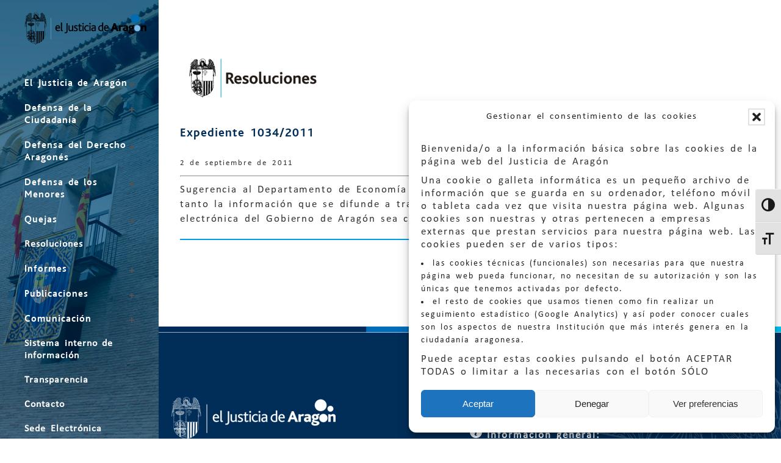

--- FILE ---
content_type: text/html; charset=UTF-8
request_url: https://eljusticiadearagon.es/resoluciones/1034-2011/
body_size: 26097
content:
<!DOCTYPE html>
<html lang="es">
<head>
    <meta charset="UTF-8"/>

	            <meta name=viewport content="width=device-width,initial-scale=1,user-scalable=no">
        
	<link rel="profile" href="http://gmpg.org/xfn/11" />
	    
	<meta name='robots' content='index, follow, max-image-preview:large, max-snippet:-1, max-video-preview:-1' />
<meta name="dlm-version" content="5.0.33">
<!-- Google Tag Manager for WordPress by gtm4wp.com -->
<script data-cfasync="false" data-pagespeed-no-defer>
	var gtm4wp_datalayer_name = "dataLayer";
	var dataLayer = dataLayer || [];
</script>
<!-- End Google Tag Manager for WordPress by gtm4wp.com -->
	<!-- This site is optimized with the Yoast SEO plugin v25.7 - https://yoast.com/wordpress/plugins/seo/ -->
	<title>1034/2011 - Justicia de Aragón</title>
	<link rel="canonical" href="https://eljusticiadearagon.es/resoluciones/1034-2011/" />
	<meta property="og:locale" content="es_ES" />
	<meta property="og:type" content="article" />
	<meta property="og:title" content="1034/2011 - Justicia de Aragón" />
	<meta property="og:description" content="Sugerencia al Departamento de Economía y Empleo para que se extremen las precauciones para que tanto la información que se difunde a través de publicaciones escritas como por medio de la sede electrónica del Gobierno de Aragón sea correcta y veraz." />
	<meta property="og:url" content="https://eljusticiadearagon.es/resoluciones/1034-2011/" />
	<meta property="og:site_name" content="Justicia de Aragón" />
	<meta property="article:modified_time" content="2020-02-05T09:06:14+00:00" />
	<meta name="twitter:card" content="summary_large_image" />
	<!-- / Yoast SEO plugin. -->


<link rel='dns-prefetch' href='//fonts.googleapis.com' />
<link rel='dns-prefetch' href='//use.fontawesome.com' />
<link rel="alternate" type="application/rss+xml" title="Justicia de Aragón &raquo; Feed" href="https://eljusticiadearagon.es/feed/"/>
<link rel="alternate" title="oEmbed (JSON)" type="application/json+oembed" href="https://eljusticiadearagon.es/wp-json/oembed/1.0/embed?url=https%3A%2F%2Feljusticiadearagon.es%2Fresoluciones%2F1034-2011%2F" />
<link rel="alternate" title="oEmbed (XML)" type="text/xml+oembed" href="https://eljusticiadearagon.es/wp-json/oembed/1.0/embed?url=https%3A%2F%2Feljusticiadearagon.es%2Fresoluciones%2F1034-2011%2F&#038;format=xml" />
<style id='wp-img-auto-sizes-contain-inline-css' type='text/css'>
img:is([sizes=auto i],[sizes^="auto," i]){contain-intrinsic-size:3000px 1500px}
/*# sourceURL=wp-img-auto-sizes-contain-inline-css */
</style>
<style id='wp-emoji-styles-inline-css' type='text/css'>

	img.wp-smiley, img.emoji {
		display: inline !important;
		border: none !important;
		box-shadow: none !important;
		height: 1em !important;
		width: 1em !important;
		margin: 0 0.07em !important;
		vertical-align: -0.1em !important;
		background: none !important;
		padding: 0 !important;
	}
/*# sourceURL=wp-emoji-styles-inline-css */
</style>
<style id='wp-block-library-inline-css' type='text/css'>
:root{--wp-block-synced-color:#7a00df;--wp-block-synced-color--rgb:122,0,223;--wp-bound-block-color:var(--wp-block-synced-color);--wp-editor-canvas-background:#ddd;--wp-admin-theme-color:#007cba;--wp-admin-theme-color--rgb:0,124,186;--wp-admin-theme-color-darker-10:#006ba1;--wp-admin-theme-color-darker-10--rgb:0,107,160.5;--wp-admin-theme-color-darker-20:#005a87;--wp-admin-theme-color-darker-20--rgb:0,90,135;--wp-admin-border-width-focus:2px}@media (min-resolution:192dpi){:root{--wp-admin-border-width-focus:1.5px}}.wp-element-button{cursor:pointer}:root .has-very-light-gray-background-color{background-color:#eee}:root .has-very-dark-gray-background-color{background-color:#313131}:root .has-very-light-gray-color{color:#eee}:root .has-very-dark-gray-color{color:#313131}:root .has-vivid-green-cyan-to-vivid-cyan-blue-gradient-background{background:linear-gradient(135deg,#00d084,#0693e3)}:root .has-purple-crush-gradient-background{background:linear-gradient(135deg,#34e2e4,#4721fb 50%,#ab1dfe)}:root .has-hazy-dawn-gradient-background{background:linear-gradient(135deg,#faaca8,#dad0ec)}:root .has-subdued-olive-gradient-background{background:linear-gradient(135deg,#fafae1,#67a671)}:root .has-atomic-cream-gradient-background{background:linear-gradient(135deg,#fdd79a,#004a59)}:root .has-nightshade-gradient-background{background:linear-gradient(135deg,#330968,#31cdcf)}:root .has-midnight-gradient-background{background:linear-gradient(135deg,#020381,#2874fc)}:root{--wp--preset--font-size--normal:16px;--wp--preset--font-size--huge:42px}.has-regular-font-size{font-size:1em}.has-larger-font-size{font-size:2.625em}.has-normal-font-size{font-size:var(--wp--preset--font-size--normal)}.has-huge-font-size{font-size:var(--wp--preset--font-size--huge)}.has-text-align-center{text-align:center}.has-text-align-left{text-align:left}.has-text-align-right{text-align:right}.has-fit-text{white-space:nowrap!important}#end-resizable-editor-section{display:none}.aligncenter{clear:both}.items-justified-left{justify-content:flex-start}.items-justified-center{justify-content:center}.items-justified-right{justify-content:flex-end}.items-justified-space-between{justify-content:space-between}.screen-reader-text{border:0;clip-path:inset(50%);height:1px;margin:-1px;overflow:hidden;padding:0;position:absolute;width:1px;word-wrap:normal!important}.screen-reader-text:focus{background-color:#ddd;clip-path:none;color:#444;display:block;font-size:1em;height:auto;left:5px;line-height:normal;padding:15px 23px 14px;text-decoration:none;top:5px;width:auto;z-index:100000}html :where(.has-border-color){border-style:solid}html :where([style*=border-top-color]){border-top-style:solid}html :where([style*=border-right-color]){border-right-style:solid}html :where([style*=border-bottom-color]){border-bottom-style:solid}html :where([style*=border-left-color]){border-left-style:solid}html :where([style*=border-width]){border-style:solid}html :where([style*=border-top-width]){border-top-style:solid}html :where([style*=border-right-width]){border-right-style:solid}html :where([style*=border-bottom-width]){border-bottom-style:solid}html :where([style*=border-left-width]){border-left-style:solid}html :where(img[class*=wp-image-]){height:auto;max-width:100%}:where(figure){margin:0 0 1em}html :where(.is-position-sticky){--wp-admin--admin-bar--position-offset:var(--wp-admin--admin-bar--height,0px)}@media screen and (max-width:600px){html :where(.is-position-sticky){--wp-admin--admin-bar--position-offset:0px}}

/*# sourceURL=wp-block-library-inline-css */
</style><style id='global-styles-inline-css' type='text/css'>
:root{--wp--preset--aspect-ratio--square: 1;--wp--preset--aspect-ratio--4-3: 4/3;--wp--preset--aspect-ratio--3-4: 3/4;--wp--preset--aspect-ratio--3-2: 3/2;--wp--preset--aspect-ratio--2-3: 2/3;--wp--preset--aspect-ratio--16-9: 16/9;--wp--preset--aspect-ratio--9-16: 9/16;--wp--preset--color--black: #000000;--wp--preset--color--cyan-bluish-gray: #abb8c3;--wp--preset--color--white: #ffffff;--wp--preset--color--pale-pink: #f78da7;--wp--preset--color--vivid-red: #cf2e2e;--wp--preset--color--luminous-vivid-orange: #ff6900;--wp--preset--color--luminous-vivid-amber: #fcb900;--wp--preset--color--light-green-cyan: #7bdcb5;--wp--preset--color--vivid-green-cyan: #00d084;--wp--preset--color--pale-cyan-blue: #8ed1fc;--wp--preset--color--vivid-cyan-blue: #0693e3;--wp--preset--color--vivid-purple: #9b51e0;--wp--preset--gradient--vivid-cyan-blue-to-vivid-purple: linear-gradient(135deg,rgb(6,147,227) 0%,rgb(155,81,224) 100%);--wp--preset--gradient--light-green-cyan-to-vivid-green-cyan: linear-gradient(135deg,rgb(122,220,180) 0%,rgb(0,208,130) 100%);--wp--preset--gradient--luminous-vivid-amber-to-luminous-vivid-orange: linear-gradient(135deg,rgb(252,185,0) 0%,rgb(255,105,0) 100%);--wp--preset--gradient--luminous-vivid-orange-to-vivid-red: linear-gradient(135deg,rgb(255,105,0) 0%,rgb(207,46,46) 100%);--wp--preset--gradient--very-light-gray-to-cyan-bluish-gray: linear-gradient(135deg,rgb(238,238,238) 0%,rgb(169,184,195) 100%);--wp--preset--gradient--cool-to-warm-spectrum: linear-gradient(135deg,rgb(74,234,220) 0%,rgb(151,120,209) 20%,rgb(207,42,186) 40%,rgb(238,44,130) 60%,rgb(251,105,98) 80%,rgb(254,248,76) 100%);--wp--preset--gradient--blush-light-purple: linear-gradient(135deg,rgb(255,206,236) 0%,rgb(152,150,240) 100%);--wp--preset--gradient--blush-bordeaux: linear-gradient(135deg,rgb(254,205,165) 0%,rgb(254,45,45) 50%,rgb(107,0,62) 100%);--wp--preset--gradient--luminous-dusk: linear-gradient(135deg,rgb(255,203,112) 0%,rgb(199,81,192) 50%,rgb(65,88,208) 100%);--wp--preset--gradient--pale-ocean: linear-gradient(135deg,rgb(255,245,203) 0%,rgb(182,227,212) 50%,rgb(51,167,181) 100%);--wp--preset--gradient--electric-grass: linear-gradient(135deg,rgb(202,248,128) 0%,rgb(113,206,126) 100%);--wp--preset--gradient--midnight: linear-gradient(135deg,rgb(2,3,129) 0%,rgb(40,116,252) 100%);--wp--preset--font-size--small: 13px;--wp--preset--font-size--medium: 20px;--wp--preset--font-size--large: 36px;--wp--preset--font-size--x-large: 42px;--wp--preset--spacing--20: 0.44rem;--wp--preset--spacing--30: 0.67rem;--wp--preset--spacing--40: 1rem;--wp--preset--spacing--50: 1.5rem;--wp--preset--spacing--60: 2.25rem;--wp--preset--spacing--70: 3.38rem;--wp--preset--spacing--80: 5.06rem;--wp--preset--shadow--natural: 6px 6px 9px rgba(0, 0, 0, 0.2);--wp--preset--shadow--deep: 12px 12px 50px rgba(0, 0, 0, 0.4);--wp--preset--shadow--sharp: 6px 6px 0px rgba(0, 0, 0, 0.2);--wp--preset--shadow--outlined: 6px 6px 0px -3px rgb(255, 255, 255), 6px 6px rgb(0, 0, 0);--wp--preset--shadow--crisp: 6px 6px 0px rgb(0, 0, 0);}:where(.is-layout-flex){gap: 0.5em;}:where(.is-layout-grid){gap: 0.5em;}body .is-layout-flex{display: flex;}.is-layout-flex{flex-wrap: wrap;align-items: center;}.is-layout-flex > :is(*, div){margin: 0;}body .is-layout-grid{display: grid;}.is-layout-grid > :is(*, div){margin: 0;}:where(.wp-block-columns.is-layout-flex){gap: 2em;}:where(.wp-block-columns.is-layout-grid){gap: 2em;}:where(.wp-block-post-template.is-layout-flex){gap: 1.25em;}:where(.wp-block-post-template.is-layout-grid){gap: 1.25em;}.has-black-color{color: var(--wp--preset--color--black) !important;}.has-cyan-bluish-gray-color{color: var(--wp--preset--color--cyan-bluish-gray) !important;}.has-white-color{color: var(--wp--preset--color--white) !important;}.has-pale-pink-color{color: var(--wp--preset--color--pale-pink) !important;}.has-vivid-red-color{color: var(--wp--preset--color--vivid-red) !important;}.has-luminous-vivid-orange-color{color: var(--wp--preset--color--luminous-vivid-orange) !important;}.has-luminous-vivid-amber-color{color: var(--wp--preset--color--luminous-vivid-amber) !important;}.has-light-green-cyan-color{color: var(--wp--preset--color--light-green-cyan) !important;}.has-vivid-green-cyan-color{color: var(--wp--preset--color--vivid-green-cyan) !important;}.has-pale-cyan-blue-color{color: var(--wp--preset--color--pale-cyan-blue) !important;}.has-vivid-cyan-blue-color{color: var(--wp--preset--color--vivid-cyan-blue) !important;}.has-vivid-purple-color{color: var(--wp--preset--color--vivid-purple) !important;}.has-black-background-color{background-color: var(--wp--preset--color--black) !important;}.has-cyan-bluish-gray-background-color{background-color: var(--wp--preset--color--cyan-bluish-gray) !important;}.has-white-background-color{background-color: var(--wp--preset--color--white) !important;}.has-pale-pink-background-color{background-color: var(--wp--preset--color--pale-pink) !important;}.has-vivid-red-background-color{background-color: var(--wp--preset--color--vivid-red) !important;}.has-luminous-vivid-orange-background-color{background-color: var(--wp--preset--color--luminous-vivid-orange) !important;}.has-luminous-vivid-amber-background-color{background-color: var(--wp--preset--color--luminous-vivid-amber) !important;}.has-light-green-cyan-background-color{background-color: var(--wp--preset--color--light-green-cyan) !important;}.has-vivid-green-cyan-background-color{background-color: var(--wp--preset--color--vivid-green-cyan) !important;}.has-pale-cyan-blue-background-color{background-color: var(--wp--preset--color--pale-cyan-blue) !important;}.has-vivid-cyan-blue-background-color{background-color: var(--wp--preset--color--vivid-cyan-blue) !important;}.has-vivid-purple-background-color{background-color: var(--wp--preset--color--vivid-purple) !important;}.has-black-border-color{border-color: var(--wp--preset--color--black) !important;}.has-cyan-bluish-gray-border-color{border-color: var(--wp--preset--color--cyan-bluish-gray) !important;}.has-white-border-color{border-color: var(--wp--preset--color--white) !important;}.has-pale-pink-border-color{border-color: var(--wp--preset--color--pale-pink) !important;}.has-vivid-red-border-color{border-color: var(--wp--preset--color--vivid-red) !important;}.has-luminous-vivid-orange-border-color{border-color: var(--wp--preset--color--luminous-vivid-orange) !important;}.has-luminous-vivid-amber-border-color{border-color: var(--wp--preset--color--luminous-vivid-amber) !important;}.has-light-green-cyan-border-color{border-color: var(--wp--preset--color--light-green-cyan) !important;}.has-vivid-green-cyan-border-color{border-color: var(--wp--preset--color--vivid-green-cyan) !important;}.has-pale-cyan-blue-border-color{border-color: var(--wp--preset--color--pale-cyan-blue) !important;}.has-vivid-cyan-blue-border-color{border-color: var(--wp--preset--color--vivid-cyan-blue) !important;}.has-vivid-purple-border-color{border-color: var(--wp--preset--color--vivid-purple) !important;}.has-vivid-cyan-blue-to-vivid-purple-gradient-background{background: var(--wp--preset--gradient--vivid-cyan-blue-to-vivid-purple) !important;}.has-light-green-cyan-to-vivid-green-cyan-gradient-background{background: var(--wp--preset--gradient--light-green-cyan-to-vivid-green-cyan) !important;}.has-luminous-vivid-amber-to-luminous-vivid-orange-gradient-background{background: var(--wp--preset--gradient--luminous-vivid-amber-to-luminous-vivid-orange) !important;}.has-luminous-vivid-orange-to-vivid-red-gradient-background{background: var(--wp--preset--gradient--luminous-vivid-orange-to-vivid-red) !important;}.has-very-light-gray-to-cyan-bluish-gray-gradient-background{background: var(--wp--preset--gradient--very-light-gray-to-cyan-bluish-gray) !important;}.has-cool-to-warm-spectrum-gradient-background{background: var(--wp--preset--gradient--cool-to-warm-spectrum) !important;}.has-blush-light-purple-gradient-background{background: var(--wp--preset--gradient--blush-light-purple) !important;}.has-blush-bordeaux-gradient-background{background: var(--wp--preset--gradient--blush-bordeaux) !important;}.has-luminous-dusk-gradient-background{background: var(--wp--preset--gradient--luminous-dusk) !important;}.has-pale-ocean-gradient-background{background: var(--wp--preset--gradient--pale-ocean) !important;}.has-electric-grass-gradient-background{background: var(--wp--preset--gradient--electric-grass) !important;}.has-midnight-gradient-background{background: var(--wp--preset--gradient--midnight) !important;}.has-small-font-size{font-size: var(--wp--preset--font-size--small) !important;}.has-medium-font-size{font-size: var(--wp--preset--font-size--medium) !important;}.has-large-font-size{font-size: var(--wp--preset--font-size--large) !important;}.has-x-large-font-size{font-size: var(--wp--preset--font-size--x-large) !important;}
/*# sourceURL=global-styles-inline-css */
</style>

<style id='classic-theme-styles-inline-css' type='text/css'>
/*! This file is auto-generated */
.wp-block-button__link{color:#fff;background-color:#32373c;border-radius:9999px;box-shadow:none;text-decoration:none;padding:calc(.667em + 2px) calc(1.333em + 2px);font-size:1.125em}.wp-block-file__button{background:#32373c;color:#fff;text-decoration:none}
/*# sourceURL=/wp-includes/css/classic-themes.min.css */
</style>
<style id='font-awesome-svg-styles-default-inline-css' type='text/css'>
.svg-inline--fa {
  display: inline-block;
  height: 1em;
  overflow: visible;
  vertical-align: -.125em;
}
/*# sourceURL=font-awesome-svg-styles-default-inline-css */
</style>
<link rel='stylesheet' id='font-awesome-svg-styles-css' href='https://eljusticiadearagon.es/wp-content/uploads/font-awesome/v6.4.2/css/svg-with-js.css' type='text/css' media='all' />
<style id='font-awesome-svg-styles-inline-css' type='text/css'>
   .wp-block-font-awesome-icon svg::before,
   .wp-rich-text-font-awesome-icon svg::before {content: unset;}
/*# sourceURL=font-awesome-svg-styles-inline-css */
</style>
<link rel='stylesheet' id='css/e2pdf.frontend.global-css' href='https://eljusticiadearagon.es/wp-content/plugins/e2pdf/css/e2pdf.frontend.global.css?ver=1.28.07' type='text/css' media='all' />
<link rel='stylesheet' id='ui-font-css' href='https://eljusticiadearagon.es/wp-content/plugins/wp-accessibility/toolbar/fonts/css/a11y-toolbar.css?ver=2.1.19' type='text/css' media='all' />
<link rel='stylesheet' id='ui-a11y-css' href='https://eljusticiadearagon.es/wp-content/plugins/wp-accessibility/toolbar/css/a11y.css?ver=2.1.19' type='text/css' media='all' />
<link rel='stylesheet' id='ui-fontsize.css-css' href='https://eljusticiadearagon.es/wp-content/plugins/wp-accessibility/toolbar/css/a11y-fontsize.css?ver=2.1.19' type='text/css' media='all' />
<style id='ui-fontsize.css-inline-css' type='text/css'>
html { --wpa-font-size: clamp( 24px, 1.5rem, 36px ); --wpa-h1-size : clamp( 48px, 3rem, 72px ); --wpa-h2-size : clamp( 40px, 2.5rem, 60px ); --wpa-h3-size : clamp( 32px, 2rem, 48px ); --wpa-h4-size : clamp( 28px, 1.75rem, 42px ); --wpa-sub-list-size: 1.1em; --wpa-sub-sub-list-size: 1em; } 
/*# sourceURL=ui-fontsize.css-inline-css */
</style>
<link rel='stylesheet' id='wpa-style-css' href='https://eljusticiadearagon.es/wp-content/plugins/wp-accessibility/css/wpa-style.css?ver=2.1.19' type='text/css' media='all' />
<style id='wpa-style-inline-css' type='text/css'>

.wpa-hide-ltr#skiplinks a, .wpa-hide-ltr#skiplinks a:hover, .wpa-hide-ltr#skiplinks a:visited {
	
}
.wpa-hide-ltr#skiplinks a:active,  .wpa-hide-ltr#skiplinks a:focus {
	
}
	
		:focus { outline: 2px solid #e2e2e2!important; outline-offset: 2px !important; }
		:root { --admin-bar-top : 7px; }
/*# sourceURL=wpa-style-inline-css */
</style>
<link rel='stylesheet' id='dashicons-css' href='https://eljusticiadearagon.es/wp-includes/css/dashicons.min.css?ver=6.9' type='text/css' media='all' />
<link rel='stylesheet' id='cmplz-general-css' href='https://eljusticiadearagon.es/wp-content/plugins/complianz-gdpr/assets/css/cookieblocker.min.css?ver=1754897148' type='text/css' media='all' />
<link rel='stylesheet' id='hazel-default-style-css' href='https://eljusticiadearagon.es/wp-content/themes/hazel/style.css?ver=6.9' type='text/css' media='all' />
<link rel='stylesheet' id='hazel-font-awesome-css' href='https://eljusticiadearagon.es/wp-content/themes/hazel/css/font-awesome/css/font-awesome.min.css?ver=6.9' type='text/css' media='all' />
<link rel='stylesheet' id='hazel-elegant-icons-css' href='https://eljusticiadearagon.es/wp-content/themes/hazel/css/elegant-icons/css/elegant-icons.min.css?ver=6.9' type='text/css' media='all' />
<link rel='stylesheet' id='mediaelement-css' href='https://eljusticiadearagon.es/wp-includes/js/mediaelement/mediaelementplayer-legacy.min.css?ver=4.2.17' type='text/css' media='all' />
<link rel='stylesheet' id='wp-mediaelement-css' href='https://eljusticiadearagon.es/wp-includes/js/mediaelement/wp-mediaelement.min.css?ver=6.9' type='text/css' media='all' />
<link rel='stylesheet' id='hazel-stylesheet-css' href='https://eljusticiadearagon.es/wp-content/themes/hazel/css/stylesheet.min.css?ver=6.9' type='text/css' media='all' />
<link rel='stylesheet' id='hazel-responsive-css' href='https://eljusticiadearagon.es/wp-content/themes/hazel/css/responsive.min.css?ver=6.9' type='text/css' media='all' />
<link rel='stylesheet' id='hazel-style-dynamic-responsive-css' href='https://eljusticiadearagon.es/wp-content/themes/hazel/css/style_dynamic_responsive.css?ver=1755857140' type='text/css' media='all' />
<link rel='stylesheet' id='hazel-mac-stylesheet-css' href='https://eljusticiadearagon.es/wp-content/themes/hazel/css/mac_stylesheet.css?ver=6.9' type='text/css' media='all' />
<link rel='stylesheet' id='hazel-vertical-responsive-css' href='https://eljusticiadearagon.es/wp-content/themes/hazel/css/vertical_responsive.css?ver=6.9' type='text/css' media='all' />
<link rel='stylesheet' id='hazel-style-dynamic-css' href='https://eljusticiadearagon.es/wp-content/themes/hazel/css/style_dynamic.css?ver=1755857140' type='text/css' media='all' />
<style id='hazel-style-dynamic-inline-css' type='text/css'>
@media only screen and (min-width: 1000px) and (max-width: 1300px) {
    .carousel.responsive_height .carousel-inner .slider_content{
        padding-top: 22px;
    }
}
/* RRSS */
.rrss-menu a {
	color: #fff!important;
	margin: 0 5px!important;
}
/* Logo */
body.archive .q_logo_vertical img.normal, body.single.single-post .q_logo_vertical img.normal {
    opacity: 0!important;
}
body.archive .q_logo_vertical img.light, body.single.single-post .q_logo_vertical img.light {
    opacity: 1!important;
}

.vertical_menu_area_widget_holder { margin: 0;}
/*# sourceURL=hazel-style-dynamic-inline-css */
</style>
<link rel='stylesheet' id='js_composer_front-css' href='https://eljusticiadearagon.es/wp-content/plugins/js_composer/assets/css/js_composer.min.css?ver=8.7.2' type='text/css' media='all' />
<link rel='stylesheet' id='hazel-google-fonts-css' href='https://fonts.googleapis.com/css?family=Source+Sans+Pro%3A100%2C100i%2C200%2C200i%2C300%2C300i%2C400%2C400i%2C500%2C500i%2C600%2C600i%2C700%2C700i%2C800%2C800i%2C900%2C900i%7COpen+Sans%3A100%2C100i%2C200%2C200i%2C300%2C300i%2C400%2C400i%2C500%2C500i%2C600%2C600i%2C700%2C700i%2C800%2C800i%2C900%2C900i%7CArvo%3A100%2C100i%2C200%2C200i%2C300%2C300i%2C400%2C400i%2C500%2C500i%2C600%2C600i%2C700%2C700i%2C800%2C800i%2C900%2C900i&#038;subset=latin%2Clatin-ext&#038;ver=1.0.0' type='text/css' media='all' />
<link rel='stylesheet' id='font-awesome-official-css' href='https://use.fontawesome.com/releases/v6.4.2/css/all.css' type='text/css' media='all' integrity="sha384-blOohCVdhjmtROpu8+CfTnUWham9nkX7P7OZQMst+RUnhtoY/9qemFAkIKOYxDI3" crossorigin="anonymous" />
<link rel='stylesheet' id='photonic-slider-css' href='https://eljusticiadearagon.es/wp-content/plugins/photonic/include/ext/splide/splide.min.css?ver=20250811-85045' type='text/css' media='all' />
<link rel='stylesheet' id='photonic-lightbox-css' href='https://eljusticiadearagon.es/wp-content/plugins/photonic/include/ext/baguettebox/baguettebox.min.css?ver=20250811-85045' type='text/css' media='all' />
<link rel='stylesheet' id='photonic-css' href='https://eljusticiadearagon.es/wp-content/plugins/photonic/include/css/front-end/core/photonic.min.css?ver=20250811-85045' type='text/css' media='all' />
<style id='photonic-inline-css' type='text/css'>
/* Retrieved from saved CSS */
.photonic-panel { background:  rgb(17,17,17)  !important;

	border-top: none;
	border-right: none;
	border-bottom: none;
	border-left: none;
 }
.photonic-random-layout .photonic-thumb { padding: 2px}
.photonic-masonry-layout .photonic-thumb, .photonic-masonry-horizontal-layout .photonic-thumb { padding: 2px}
.photonic-mosaic-layout .photonic-thumb { padding: 2px}

/*# sourceURL=photonic-inline-css */
</style>
<link rel='stylesheet' id='chld_thm_cfg_child-css' href='https://eljusticiadearagon.es/wp-content/themes/hazel-child/style.css?ver=6.9' type='text/css' media='all' />
<link rel='stylesheet' id='font-awesome-official-v4shim-css' href='https://use.fontawesome.com/releases/v6.4.2/css/v4-shims.css' type='text/css' media='all' integrity="sha384-IqMDcR2qh8kGcGdRrxwop5R2GiUY5h8aDR/LhYxPYiXh3sAAGGDkFvFqWgFvTsTd" crossorigin="anonymous" />
<script type="text/javascript" src="https://eljusticiadearagon.es/wp-includes/js/jquery/jquery.min.js?ver=3.7.1" id="jquery-core-js"></script>
<script type="text/javascript" src="https://eljusticiadearagon.es/wp-includes/js/jquery/jquery-migrate.min.js?ver=3.4.1" id="jquery-migrate-js"></script>
<script type="text/javascript" src="https://eljusticiadearagon.es/wp-content/plugins/e2pdf/js/e2pdf.frontend.js?ver=1.28.07" id="js/e2pdf.frontend-js"></script>
<script type="text/javascript" src="https://eljusticiadearagon.es/wp-content/plugins/wp-accessibility/js/fingerprint.min.js?ver=2.1.19" id="wpa-fingerprintjs-js"></script>
<script></script><link rel="https://api.w.org/" href="https://eljusticiadearagon.es/wp-json/" /><link rel="alternate" title="JSON" type="application/json" href="https://eljusticiadearagon.es/wp-json/wp/v2/resoluciones/32114" /><link rel="EditURI" type="application/rsd+xml" title="RSD" href="https://eljusticiadearagon.es/xmlrpc.php?rsd" />
<meta name="generator" content="WordPress 6.9" />
<link rel='shortlink' href='https://eljusticiadearagon.es/?p=32114' />
	<style>

		.card__resolucion a p:hover {
			text-decoration:underline;
		}
		.nav-links a {
			padding: 3px;
		}
		.screen-reader-text {
			display:none;
		}
		.blocks-resoluciones {
			display: grid;
			grid-template-columns: 1fr 1fr 1fr 1fr;
			grid-gap: 2em;
		}
		@media (max-width: 1000px) {
			.blocks-resoluciones {
				display:-webkit-box;
				display:flex;
				margin:0 auto;
				max-width: 500px;
				width:100%;
				overflow-x:scroll;
				-ms-scroll-snap-type: x mandatory;
					scroll-snap-type: x mandatory;
			}

			.card__resolucion {
				min-width:90%;
				padding: 1em !important;
				scroll-snap-align: center;
			}

			.card__resolucion:after {
				content: " . . . . ";
				font-size: 30px;
				font-weight: 400;
				display: -webkit-box;
				display: flex;
				-webkit-box-pack: center;
						justify-content: center;
			}
    
		}	

	</style>
<style>

	@media only screen and (max-width: 1000px) {
		/* Menu móvil */
		.header_bottom.clearfix {
			position: fixed;
			top: 0;
			z-index: 99;
			width: 100%;
			box-shadow:0 0 15px #a7a7a7;
		}

		.mobile_menu_button span {
			color: #006db3;
			font-size: 18px;
			font-weight: bold;
			width: auto;
		}

		/* Logo móvil */
		.q_logo a {
			left: -37%;
			height: 65px !important;
		}
		/* Pie móvil */
		footer {
			text-align: center;
		}
	}

</style>
<script>document.documentElement.className += " js";</script>
			<style>.cmplz-hidden {
					display: none !important;
				}</style>
<!-- Google Tag Manager for WordPress by gtm4wp.com -->
<!-- GTM Container placement set to automatic -->
<script data-cfasync="false" data-pagespeed-no-defer type="text/javascript">
	var dataLayer_content = {"pagePostType":"resoluciones","pagePostType2":"single-resoluciones","pageCategory":["resoluciones"],"pagePostAuthor":"Comunicacion"};
	dataLayer.push( dataLayer_content );
</script>
<script data-cfasync="false" data-pagespeed-no-defer type="text/javascript">
(function(w,d,s,l,i){w[l]=w[l]||[];w[l].push({'gtm.start':
new Date().getTime(),event:'gtm.js'});var f=d.getElementsByTagName(s)[0],
j=d.createElement(s),dl=l!='dataLayer'?'&l='+l:'';j.async=true;j.src=
'//www.googletagmanager.com/gtm.js?id='+i+dl;f.parentNode.insertBefore(j,f);
})(window,document,'script','dataLayer','GTM-W97FFGB');
</script>
<!-- End Google Tag Manager for WordPress by gtm4wp.com --><meta name="generator" content="Powered by WPBakery Page Builder - drag and drop page builder for WordPress."/>
<link rel="icon" href="https://eljusticiadearagon.es/wp-content/uploads/2021/05/favicon.ico" sizes="32x32" />
<link rel="icon" href="https://eljusticiadearagon.es/wp-content/uploads/2021/05/favicon.ico" sizes="192x192" />
<link rel="apple-touch-icon" href="https://eljusticiadearagon.es/wp-content/uploads/2021/05/favicon.ico" />
<meta name="msapplication-TileImage" content="https://eljusticiadearagon.es/wp-content/uploads/2021/05/favicon.ico" />
		<style type="text/css" id="wp-custom-css">
			::selection{background:#B65E1B;color:#fff}

::-moz-selection{background:#B65E1B;color:#fff}

body{font-family:'Source Sans Pro',sans-serif;font-size:16px;line-height:1.5em;letter-spacing:0.12em;word-spacing:0.16em;font-weight:300;background-color:transparent;background:transparent;overflow-y:scroll;overflow-x:hidden!important;-webkit-font-smoothing:antialiased}

body.p{
	margin: 2em;
}
body.h1{
	line-height:2em;
}
body.h2{
	line-height:2em;
}

.pdf_resolucion-enlace:hover{
	text-decoration:underline;
}

vertical_menu{
	background-color: #567895;
}

nav.vertical_menu ul#menu-menu-principal > li > a {
    letter-spacing: 1px!important;
    text-transform: initial!important;
    font-weight: 700!important;
    font-size: 16px!important;
    line-height: 1.2;
}

nav.vertical_menu ul#menu-menu-principal > li {
	margin-bottom:20px;
}

.q_tabs.boxed .tabs-nav li.active a {
  background-color:#3A5CA8;
  color:#fff;
}

.q_tabs.boxed .tabs-nav li.active a:hover {
  background-color:#fff;
  color:#3A5CA8;
}

a.qbutton.small.qbutton_with_icon{
	background-color: #3A5CA8;
	border-color: #3A5CA8;
}

a.qbutton.small.qbutton_with_icon:hover{
	background-color: #FFFFFF;
	border-color: #3A5CA8;
  color: #3A5CA8;
}
		</style>
		<noscript><style> .wpb_animate_when_almost_visible { opacity: 1; }</style></noscript></head>

<body data-cmplz=1 class="wp-singular resoluciones-template-default single single-resoluciones postid-32114 wp-theme-hazel wp-child-theme-hazel-child hazel-core-1.0.3  vertical_menu_enabled vertical_menu_with_bg_image select-child-theme-ver-4.2.1580745874 select-theme-ver-4.2 wpb-js-composer js-comp-ver-8.7.2 vc_responsive">
        <div class="ajax_loader"><div class="ajax_loader_1"><div class="pulse"></div></div></div>
    
    <section class="side_menu right">
		        <!--<a href="#" target="_self" class="close_side_menu" title="Cerrar menu"></a>-->
		<a href="#" target="_self" class="close_side_menu" aria-label="Cerrar menu"><i aria-hidden="true" class="fa fa-window-close"></i></a>
		    </section>
    <div class="wrapper">
    <div class="wrapper_inner">
                	    <aside class="vertical_menu_area with_scroll " >



        <div class="vertical_area_background" style="background-image:url(https://eljusticiadearagon.es/wp-content/uploads/2020/01/lateral-meu.jpg);"></div>


        <div class="vertical_logo_wrapper">
			            <div class="q_logo_vertical">
                <a href="https://eljusticiadearagon.es/">
                    <img class="normal" src="https://eljusticiadearagon.es/wp-content/uploads/2020/01/LogoMarca-Justicia-movil.png" alt="Logo"/>
                    <img class="light" src="https://eljusticiadearagon.es/wp-content/uploads/2022/02/LogoMarcaJusticiaBlanco.png" alt="Logo"/>
                    <img class="dark" src="https://eljusticiadearagon.es/wp-content/uploads/2019/12/logo.jpg" alt="Logo"/>
                </a>
            </div>

        </div>

        <nav class="vertical_menu dropdown_animation vertical_menu_toggle">
			<ul id="menu-menu-principal" class=""><li id="nav-menu-item-20330" class="menu-item menu-item-type-custom menu-item-object-custom menu-item-has-children  has_sub narrow"><a href="" class=""><i class="menu_icon fa blank"></i><span>El Justicia de Aragón</span><span class="plus"></span></a>
<div class="second"><div class="inner"><ul>
	<li id="nav-menu-item-20331" class="menu-item menu-item-type-post_type menu-item-object-page "><a href="https://eljusticiadearagon.es/la-institucion/" class=""><i class="menu_icon fa blank"></i><span>Institución</span><span class="plus"></span></a></li>
	<li id="nav-menu-item-20339" class="menu-item menu-item-type-post_type menu-item-object-page "><a href="https://eljusticiadearagon.es/la-justicia/" class=""><i class="menu_icon fa blank"></i><span>Justicia de Aragón</span><span class="plus"></span></a></li>
	<li id="nav-menu-item-20342" class="menu-item menu-item-type-post_type menu-item-object-page "></li>
	<li id="nav-menu-item-20360" class="menu-item menu-item-type-post_type menu-item-object-page "><a href="https://eljusticiadearagon.es/historia/" class=""><i class="menu_icon fa blank"></i><span>Historia</span><span class="plus"></span></a></li>
	<li id="nav-menu-item-20359" class="menu-item menu-item-type-post_type menu-item-object-page "><a href="https://eljusticiadearagon.es/sede/" class=""><i class="menu_icon fa blank"></i><span>Sede</span><span class="plus"></span></a></li>
	<li id="nav-menu-item-20358" class="menu-item menu-item-type-post_type menu-item-object-page "><a href="https://eljusticiadearagon.es/legislacion/" class=""><i class="menu_icon fa blank"></i><span>Legislación</span><span class="plus"></span></a></li>
	<li id="nav-menu-item-35442" class="menu-item menu-item-type-post_type menu-item-object-page "><a href="https://eljusticiadearagon.es/responsabilidad-social-corporativa/" class=""><i class="menu_icon fa blank"></i><span>Responsabilidad Social</span><span class="plus"></span></a></li>
	<li id="nav-menu-item-93883" class="menu-item menu-item-type-post_type menu-item-object-page "><a href="https://eljusticiadearagon.es/diadeljusticia/" class=""><i class="menu_icon fa blank"></i><span>20 de Diciembre</span><span class="plus"></span></a></li>
	<li id="nav-menu-item-49760" class="menu-item menu-item-type-post_type menu-item-object-page "><a href="https://eljusticiadearagon.es/el-justicia-en-aragones/" class=""><i class="menu_icon fa blank"></i><span>Lo Chusticia en aragonés</span><span class="plus"></span></a></li>
	<li id="nav-menu-item-49759" class="menu-item menu-item-type-post_type menu-item-object-page "><a href="https://eljusticiadearagon.es/el-justicia-en-catalan/" class=""><i class="menu_icon fa blank"></i><span>El Justícia en català d&#8217;Aragó</span><span class="plus"></span></a></li>
	<li id="nav-menu-item-20357" class="menu-item menu-item-type-post_type menu-item-object-page "><a href="https://eljusticiadearagon.es/ven-a-conocernos/" class=""><i class="menu_icon fa blank"></i><span>Ven a conocernos</span><span class="plus"></span></a></li>
</ul></div></div>
</li>
<li id="nav-menu-item-20361" class="menu-item menu-item-type-custom menu-item-object-custom menu-item-has-children  has_sub narrow"><a href="#" class=""><i class="menu_icon fa blank"></i><span>Defensa de la Ciudadanía</span><span class="plus"></span></a>
<div class="second"><div class="inner"><ul>
	<li id="nav-menu-item-20530" class="menu-item menu-item-type-post_type menu-item-object-page "><a href="https://eljusticiadearagon.es/proteccion-y-defensa-de-los-derechos-individuales-y-colectivos/" class=""><i class="menu_icon fa blank"></i><span>Defensa de los derechos individuales y colectivos de la ciudadanía</span><span class="plus"></span></a></li>
	<li id="nav-menu-item-34141" class="menu-item menu-item-type-post_type menu-item-object-page "><a href="https://eljusticiadearagon.es/procedimientosgenerales/" class=""><i class="menu_icon fa blank"></i><span>Procedimientos Generales</span><span class="plus"></span></a></li>
	<li id="nav-menu-item-20528" class="menu-item menu-item-type-post_type menu-item-object-page "><a href="https://eljusticiadearagon.es/actuaciones-de-mediacion/" class=""><i class="menu_icon fa blank"></i><span>Actuaciones de mediación</span><span class="plus"></span></a></li>
	<li id="nav-menu-item-20527" class="menu-item menu-item-type-post_type menu-item-object-page "><a href="https://eljusticiadearagon.es/mesa-del-justicia-sobre-mayores-en-soledad-no-elegida/" class=""><i class="menu_icon fa blank"></i><span>Mesa del Justicia sobre Mayores en Soledad no Elegida</span><span class="plus"></span></a></li>
	<li id="nav-menu-item-110333" class="menu-item menu-item-type-post_type menu-item-object-page "><a href="https://eljusticiadearagon.es/oas/" class=""><i class="menu_icon fa blank"></i><span>Observatorio Aragonés de la Soledad (OAS)</span><span class="plus"></span></a></li>
	<li id="nav-menu-item-20526" class="menu-item menu-item-type-post_type menu-item-object-page "><a href="https://eljusticiadearagon.es/mesa-del-justicia-sobre-ocio-nocturno-en-zaragoza/" class=""><i class="menu_icon fa blank"></i><span>Mesa del Justicia sobre Ocio Nocturno en Zaragoza</span><span class="plus"></span></a></li>
</ul></div></div>
</li>
<li id="nav-menu-item-20362" class="menu-item menu-item-type-custom menu-item-object-custom menu-item-has-children  has_sub narrow"><a href="#" class=""><i class="menu_icon fa blank"></i><span>Defensa del Derecho Aragonés</span><span class="plus"></span></a>
<div class="second"><div class="inner"><ul>
	<li id="nav-menu-item-20570" class="menu-item menu-item-type-post_type menu-item-object-page "><a href="https://eljusticiadearagon.es/defensa-del-estatuto-de-autonomia-y-tutela-del-derecho-aragones/" class=""><i class="menu_icon fa blank"></i><span>Defensa del Estatuto de Autonomía y Tutela del Ordenamiento Jurídico Aragonés</span><span class="plus"></span></a></li>
	<li id="nav-menu-item-20568" class="menu-item menu-item-type-post_type menu-item-object-page "><a href="https://eljusticiadearagon.es/codigo-del-derecho-foral-de-aragon/" class=""><i class="menu_icon fa blank"></i><span>Código del Derecho Foral de Aragón</span><span class="plus"></span></a></li>
	<li id="nav-menu-item-34122" class="menu-item menu-item-type-post_type menu-item-object-page "><a href="https://eljusticiadearagon.es/foro-de-derecho-aragones/" class=""><i class="menu_icon fa blank"></i><span>Foro de Derecho Aragonés</span><span class="plus"></span></a></li>
	<li id="nav-menu-item-20565" class="menu-item menu-item-type-post_type menu-item-object-page "><a href="https://eljusticiadearagon.es/foro-de-derechos-ciudadanos/" class=""><i class="menu_icon fa blank"></i><span>Foro de Derechos Ciudadanos</span><span class="plus"></span></a></li>
	<li id="nav-menu-item-20566" class="menu-item menu-item-type-post_type menu-item-object-page "><a href="https://eljusticiadearagon.es/jornadas-de-la-constitucion/" class=""><i class="menu_icon fa blank"></i><span>Jornadas de la Constitución</span><span class="plus"></span></a></li>
	<li id="nav-menu-item-92399" class="menu-item menu-item-type-post_type menu-item-object-page "><a href="https://eljusticiadearagon.es/catedra/" class=""><i class="menu_icon fa blank"></i><span>Cátedra de Derecho Civil y Foral de Aragón</span><span class="plus"></span></a></li>
	<li id="nav-menu-item-20922" class="menu-item menu-item-type-custom menu-item-object-custom "><a target="_blank" href="http://www.derechoaragones.es" class=""><i class="menu_icon fa blank"></i><span>Biblioteca Virtual de Derecho Aragonés</span><span class="plus"></span></a></li>
</ul></div></div>
</li>
<li id="nav-menu-item-20363" class="menu-item menu-item-type-custom menu-item-object-custom menu-item-has-children  has_sub narrow"><a href="#" class=""><i class="menu_icon fa blank"></i><span>Defensa de los Menores</span><span class="plus"></span></a>
<div class="second"><div class="inner"><ul>
	<li id="nav-menu-item-20596" class="menu-item menu-item-type-post_type menu-item-object-page "><a href="https://eljusticiadearagon.es/competencias-actuales-sobre-menores/" class=""><i class="menu_icon fa blank"></i><span>El Justicia como Defensor de los Menores</span><span class="plus"></span></a></li>
	<li id="nav-menu-item-90214" class="menu-item menu-item-type-post_type menu-item-object-page "><a href="https://eljusticiadearagon.es/oia/" class=""><i class="menu_icon fa blank"></i><span>Oficina de la Infancia y Adolescencia</span><span class="plus"></span></a></li>
	<li id="nav-menu-item-55184" class="menu-item menu-item-type-post_type menu-item-object-page "><a href="https://eljusticiadearagon.es/jornada-sobre-los-derechos-de-los-ninos-y-las-ninas/" class=""><i class="menu_icon fa blank"></i><span>Jornada sobre los Derechos de los Niños y las Niñas</span><span class="plus"></span></a></li>
</ul></div></div>
</li>
<li id="nav-menu-item-20364" class="menu-item menu-item-type-custom menu-item-object-custom menu-item-has-children  has_sub narrow"><a href="#" class=""><i class="menu_icon fa blank"></i><span>Quejas</span><span class="plus"></span></a>
<div class="second"><div class="inner"><ul>
	<li id="nav-menu-item-20679" class="menu-item menu-item-type-post_type menu-item-object-page "><a href="https://eljusticiadearagon.es/quien-puede-presentarlas/" class=""><i class="menu_icon fa blank"></i><span>Quién puede presentarlas</span><span class="plus"></span></a></li>
	<li id="nav-menu-item-20678" class="menu-item menu-item-type-post_type menu-item-object-page "><a href="https://eljusticiadearagon.es/como-se-presentan/" class=""><i class="menu_icon fa blank"></i><span>Cómo se presentan</span><span class="plus"></span></a></li>
	<li id="nav-menu-item-20677" class="menu-item menu-item-type-post_type menu-item-object-page "><a href="https://eljusticiadearagon.es/como-se-tramitan/" class=""><i class="menu_icon fa blank"></i><span>Cómo se tramitan</span><span class="plus"></span></a></li>
	<li id="nav-menu-item-20676" class="menu-item menu-item-type-post_type menu-item-object-page "><a href="https://eljusticiadearagon.es/envia-tu-queja/" class=""><i class="menu_icon fa blank"></i><span>Presenta tu Queja</span><span class="plus"></span></a></li>
</ul></div></div>
</li>
<li id="nav-menu-item-21598" class="menu-item menu-item-type-custom menu-item-object-custom  narrow"><a href="https://eljusticiadearagon.es/resoluciones/" class=""><i class="menu_icon fa blank"></i><span>Resoluciones</span><span class="plus"></span></a></li>
<li id="nav-menu-item-20726" class="menu-item menu-item-type-custom menu-item-object-custom menu-item-has-children  has_sub narrow"><a href="#" class=""><i class="menu_icon fa blank"></i><span>Informes</span><span class="plus"></span></a>
<div class="second"><div class="inner"><ul>
	<li id="nav-menu-item-20725" class="menu-item menu-item-type-post_type menu-item-object-page "><a href="https://eljusticiadearagon.es/informes-anuales/" class=""><i class="menu_icon fa blank"></i><span>Informes Anuales</span><span class="plus"></span></a></li>
	<li id="nav-menu-item-20724" class="menu-item menu-item-type-post_type menu-item-object-page "><a href="https://eljusticiadearagon.es/informes-especiales/" class=""><i class="menu_icon fa blank"></i><span>Informes Especiales</span><span class="plus"></span></a></li>
	<li id="nav-menu-item-20723" class="menu-item menu-item-type-post_type menu-item-object-page "><a href="https://eljusticiadearagon.es/documentacion-de-interes/" class=""><i class="menu_icon fa blank"></i><span>Documentación de Interés</span><span class="plus"></span></a></li>
</ul></div></div>
</li>
<li id="nav-menu-item-20727" class="menu-item menu-item-type-custom menu-item-object-custom menu-item-has-children  has_sub narrow"><a href="#" class=""><i class="menu_icon fa blank"></i><span>Publicaciones</span><span class="plus"></span></a>
<div class="second"><div class="inner"><ul>
	<li id="nav-menu-item-20742" class="menu-item menu-item-type-post_type menu-item-object-page "><a href="https://eljusticiadearagon.es/coleccion-el-justicia-de-aragon/" class=""><i class="menu_icon fa blank"></i><span>Colección “El Justicia de Aragón”</span><span class="plus"></span></a></li>
	<li id="nav-menu-item-20741" class="menu-item menu-item-type-post_type menu-item-object-page "><a href="https://eljusticiadearagon.es/otras-publicaciones-de-la-institucion/" class=""><i class="menu_icon fa blank"></i><span>Otras publicaciones de la Institución</span><span class="plus"></span></a></li>
	<li id="nav-menu-item-34807" class="menu-item menu-item-type-post_type menu-item-object-page "><a href="https://eljusticiadearagon.es/foro-de-derecho-aragones/" class=""><i class="menu_icon fa blank"></i><span>Actas de los Encuentros del Foro de Derecho Aragonés</span><span class="plus"></span></a></li>
	<li id="nav-menu-item-21283" class="menu-item menu-item-type-post_type menu-item-object-page "><a href="https://eljusticiadearagon.es/revista-actualidad-del-derecho-en-aragon/" class=""><i class="menu_icon fa blank"></i><span>Revista Actualidad del Derecho en Aragón</span><span class="plus"></span></a></li>
	<li id="nav-menu-item-20740" class="menu-item menu-item-type-post_type menu-item-object-page "><a href="https://eljusticiadearagon.es/actas-de-los-encuentros-sobre-el-justicia/" class=""><i class="menu_icon fa blank"></i><span>Actas de los Encuentros sobre el Justicia</span><span class="plus"></span></a></li>
	<li id="nav-menu-item-54227" class="menu-item menu-item-type-post_type menu-item-object-page "><a href="https://eljusticiadearagon.es/documental-es-de-justicia/" class=""><i class="menu_icon fa blank"></i><span>Documental “¿es de Justicia?”</span><span class="plus"></span></a></li>
</ul></div></div>
</li>
<li id="nav-menu-item-20728" class="menu-item menu-item-type-custom menu-item-object-custom menu-item-has-children  has_sub narrow"><a href="#" class=""><i class="menu_icon fa blank"></i><span>Comunicación</span><span class="plus"></span></a>
<div class="second"><div class="inner"><ul>
	<li id="nav-menu-item-21323" class="menu-item menu-item-type-taxonomy menu-item-object-category "><a href="https://eljusticiadearagon.es/category/notas-de-prensa/" class=""><i class="menu_icon fa blank"></i><span>Notas de Prensa</span><span class="plus"></span></a></li>
	<li id="nav-menu-item-20760" class="menu-item menu-item-type-post_type menu-item-object-page "></li>
	<li id="nav-menu-item-104879" class="menu-item menu-item-type-post_type menu-item-object-page "><a href="https://eljusticiadearagon.es/articulos-de-opinion/" class=""><i class="menu_icon fa blank"></i><span>Artículos de opinión</span><span class="plus"></span></a></li>
	<li id="nav-menu-item-20759" class="menu-item menu-item-type-post_type menu-item-object-page "><a href="https://eljusticiadearagon.es/manual-de-identidad-corporativa/" class=""><i class="menu_icon fa blank"></i><span>Manual de Identidad Corporativa</span><span class="plus"></span></a></li>
	<li id="nav-menu-item-20924" class="menu-item menu-item-type-custom menu-item-object-custom "><a target="_blank" href="https://www.youtube.com/channel/UC5cNIErpxrfi3MAVlxph4vQ/videos" class=""><i class="menu_icon fa blank"></i><span>Vídeos</span><span class="plus"></span></a></li>
	<li id="nav-menu-item-20925" class="menu-item menu-item-type-custom menu-item-object-custom "><a target="_blank" href="https://www.flickr.com/photos/justiciaaragon/" class=""><i class="menu_icon fa blank"></i><span>Fotografías</span><span class="plus"></span></a></li>
</ul></div></div>
</li>
<li id="nav-menu-item-96692" class="menu-item menu-item-type-post_type menu-item-object-page  narrow"><a href="https://eljusticiadearagon.es/sistema-interno-de-informacion/" class=""><i class="menu_icon fa blank"></i><span>Sistema interno de información</span><span class="plus"></span></a></li>
<li id="nav-menu-item-51385" class="menu-item menu-item-type-post_type menu-item-object-page  narrow"><a href="https://eljusticiadearagon.es/transparencia-nueva/" class=""><i class="menu_icon fa blank"></i><span>Transparencia</span><span class="plus"></span></a></li>
<li id="nav-menu-item-20649" class="menu-item menu-item-type-post_type menu-item-object-page  narrow"><a href="https://eljusticiadearagon.es/contacto/" class=""><i class="menu_icon fa blank"></i><span>Contacto</span><span class="plus"></span></a></li>
<li id="nav-menu-item-34406" class="menu-item menu-item-type-post_type menu-item-object-page  narrow"><a href="https://eljusticiadearagon.es/sedeelectronica/" class=""><i class="menu_icon fa blank"></i><span>Sede Electrónica</span><span class="plus"></span></a></li>
</ul>        </nav>
        <div class="vertical_menu_area_widget_holder">
			<div id="custom_html-8" class="widget_text widget widget_custom_html"><div class="textwidget custom-html-widget"><div style="text-align:center">
<a href="https://eljusticiadearagon.es/el-justicia-en-aragones/" title="El Justicia en Aragonés" ><b>ARA</b></a> | <a href="https://eljusticiadearagon.es/el-justicia-en-catalan/" class="bg-image-title" title="El Justicia en Catalán"><b>CAT</b></a>
</div>	
<br/>
</div></div><div id="custom_html-5" class="widget_text widget widget_custom_html"><div class="textwidget custom-html-widget"><div style="text-align:center">
<a href="https://www.facebook.com/eljusticiadearagon" aria-label="Cuenta de Facebook de El Justicia de Aragón" target="_blank"><i class="fa fa-facebook-square fa-2x" aria-hidden="true"></i></a>
<a href="https://twitter.com/El_Justicia" aria-label="Cuenta de Twitter de El Justicia de Aragón" target="_blank"><i class="fa-brands fa-x-twitter fa-2x" aria-hidden="true"></i></a>
<a href="https://www.youtube.com/channel/UC5cNIErpxrfi3MAVlxph4vQ/videos" aria-label="Cuenta de Youtube de El Justicia de Aragón" target="_blank"><i class="fa fa-youtube-square fa-2x" aria-hidden="true"></i></a>
<a href="https://www.flickr.com/photos/justiciaaragon/" aria-label="Cuenta de Flickr de El Justicia de Aragón" target="_blank"><i class="fa fa-flickr fa-2x" aria-hidden="true"></i></a>
<a href="https://www.instagram.com/eljusticiadearagon/" aria-label="Cuenta de Instagram de El Justicia de Aragón" target="_self"><i class="fa fa-instagram fa-2x" aria-hidden="true"></i></a>
</div>	</div></div>        </div>
    </aside>

    <header class="page_header has_top fixed   ">
		        <div class="header_inner clearfix">
            <div class="header_bottom clearfix" style=' background-color:rgba(255, 255, 255, 0);' >
				                <div class="container">
                    <div class="container_inner clearfix">
						                        <div class="header_inner_left">
							                                <div class="mobile_menu_button"><span><i class="fa fa-bars"></i> MENU</span></div>
							                            <div class="logo_wrapper">
								                                <div class="q_logo"><a href="https://eljusticiadearagon.es/"><img class="normal" src="https://eljusticiadearagon.es/wp-content/uploads/2020/01/LogoMarca-Justicia-movil.png" alt="Logo"/><img class="light" src="https://eljusticiadearagon.es/wp-content/uploads/2022/02/LogoMarcaJusticiaBlanco.png" alt="Logo"/><img class="dark" src="https://eljusticiadearagon.es/wp-content/uploads/2019/12/logo.jpg" alt="Logo"/><img class="sticky" src="https://eljusticiadearagon.es/wp-content/uploads/2019/12/logo.jpg" alt="Logo"/></a></div>

                            </div>
                        </div>


						                    </div>
                </div>
			                <nav class="mobile_menu">
					<ul id="menu-menu-principal-1" class=""><li id="mobile-menu-item-20330" class="menu-item menu-item-type-custom menu-item-object-custom menu-item-has-children  has_sub"><a href="" class=""><span>El Justicia de Aragón</span></a><span class="mobile_arrow"><i class="fa fa-angle-right"></i><i class="fa fa-angle-down"></i></span>
<ul class="sub_menu">
	<li id="mobile-menu-item-20331" class="menu-item menu-item-type-post_type menu-item-object-page "><a href="https://eljusticiadearagon.es/la-institucion/" class=""><span>Institución</span></a><span class="mobile_arrow"><i class="fa fa-angle-right"></i><i class="fa fa-angle-down"></i></span></li>
	<li id="mobile-menu-item-20339" class="menu-item menu-item-type-post_type menu-item-object-page "><a href="https://eljusticiadearagon.es/la-justicia/" class=""><span>Justicia de Aragón</span></a><span class="mobile_arrow"><i class="fa fa-angle-right"></i><i class="fa fa-angle-down"></i></span></li>
	<li id="mobile-menu-item-20342" class="menu-item menu-item-type-post_type menu-item-object-page "></li>
	<li id="mobile-menu-item-20360" class="menu-item menu-item-type-post_type menu-item-object-page "><a href="https://eljusticiadearagon.es/historia/" class=""><span>Historia</span></a><span class="mobile_arrow"><i class="fa fa-angle-right"></i><i class="fa fa-angle-down"></i></span></li>
	<li id="mobile-menu-item-20359" class="menu-item menu-item-type-post_type menu-item-object-page "><a href="https://eljusticiadearagon.es/sede/" class=""><span>Sede</span></a><span class="mobile_arrow"><i class="fa fa-angle-right"></i><i class="fa fa-angle-down"></i></span></li>
	<li id="mobile-menu-item-20358" class="menu-item menu-item-type-post_type menu-item-object-page "><a href="https://eljusticiadearagon.es/legislacion/" class=""><span>Legislación</span></a><span class="mobile_arrow"><i class="fa fa-angle-right"></i><i class="fa fa-angle-down"></i></span></li>
	<li id="mobile-menu-item-35442" class="menu-item menu-item-type-post_type menu-item-object-page "><a href="https://eljusticiadearagon.es/responsabilidad-social-corporativa/" class=""><span>Responsabilidad Social</span></a><span class="mobile_arrow"><i class="fa fa-angle-right"></i><i class="fa fa-angle-down"></i></span></li>
	<li id="mobile-menu-item-93883" class="menu-item menu-item-type-post_type menu-item-object-page "><a href="https://eljusticiadearagon.es/diadeljusticia/" class=""><span>20 de Diciembre</span></a><span class="mobile_arrow"><i class="fa fa-angle-right"></i><i class="fa fa-angle-down"></i></span></li>
	<li id="mobile-menu-item-49760" class="menu-item menu-item-type-post_type menu-item-object-page "><a href="https://eljusticiadearagon.es/el-justicia-en-aragones/" class=""><span>Lo Chusticia en aragonés</span></a><span class="mobile_arrow"><i class="fa fa-angle-right"></i><i class="fa fa-angle-down"></i></span></li>
	<li id="mobile-menu-item-49759" class="menu-item menu-item-type-post_type menu-item-object-page "><a href="https://eljusticiadearagon.es/el-justicia-en-catalan/" class=""><span>El Justícia en català d&#8217;Aragó</span></a><span class="mobile_arrow"><i class="fa fa-angle-right"></i><i class="fa fa-angle-down"></i></span></li>
	<li id="mobile-menu-item-20357" class="menu-item menu-item-type-post_type menu-item-object-page "><a href="https://eljusticiadearagon.es/ven-a-conocernos/" class=""><span>Ven a conocernos</span></a><span class="mobile_arrow"><i class="fa fa-angle-right"></i><i class="fa fa-angle-down"></i></span></li>
</ul>
</li>
<li id="mobile-menu-item-20361" class="menu-item menu-item-type-custom menu-item-object-custom menu-item-has-children  has_sub"><a href="#" class=""><span>Defensa de la Ciudadanía</span></a><span class="mobile_arrow"><i class="fa fa-angle-right"></i><i class="fa fa-angle-down"></i></span>
<ul class="sub_menu">
	<li id="mobile-menu-item-20530" class="menu-item menu-item-type-post_type menu-item-object-page "><a href="https://eljusticiadearagon.es/proteccion-y-defensa-de-los-derechos-individuales-y-colectivos/" class=""><span>Defensa de los derechos individuales y colectivos de la ciudadanía</span></a><span class="mobile_arrow"><i class="fa fa-angle-right"></i><i class="fa fa-angle-down"></i></span></li>
	<li id="mobile-menu-item-34141" class="menu-item menu-item-type-post_type menu-item-object-page "><a href="https://eljusticiadearagon.es/procedimientosgenerales/" class=""><span>Procedimientos Generales</span></a><span class="mobile_arrow"><i class="fa fa-angle-right"></i><i class="fa fa-angle-down"></i></span></li>
	<li id="mobile-menu-item-20528" class="menu-item menu-item-type-post_type menu-item-object-page "><a href="https://eljusticiadearagon.es/actuaciones-de-mediacion/" class=""><span>Actuaciones de mediación</span></a><span class="mobile_arrow"><i class="fa fa-angle-right"></i><i class="fa fa-angle-down"></i></span></li>
	<li id="mobile-menu-item-20527" class="menu-item menu-item-type-post_type menu-item-object-page "><a href="https://eljusticiadearagon.es/mesa-del-justicia-sobre-mayores-en-soledad-no-elegida/" class=""><span>Mesa del Justicia sobre Mayores en Soledad no Elegida</span></a><span class="mobile_arrow"><i class="fa fa-angle-right"></i><i class="fa fa-angle-down"></i></span></li>
	<li id="mobile-menu-item-110333" class="menu-item menu-item-type-post_type menu-item-object-page "><a href="https://eljusticiadearagon.es/oas/" class=""><span>Observatorio Aragonés de la Soledad (OAS)</span></a><span class="mobile_arrow"><i class="fa fa-angle-right"></i><i class="fa fa-angle-down"></i></span></li>
	<li id="mobile-menu-item-20526" class="menu-item menu-item-type-post_type menu-item-object-page "><a href="https://eljusticiadearagon.es/mesa-del-justicia-sobre-ocio-nocturno-en-zaragoza/" class=""><span>Mesa del Justicia sobre Ocio Nocturno en Zaragoza</span></a><span class="mobile_arrow"><i class="fa fa-angle-right"></i><i class="fa fa-angle-down"></i></span></li>
</ul>
</li>
<li id="mobile-menu-item-20362" class="menu-item menu-item-type-custom menu-item-object-custom menu-item-has-children  has_sub"><a href="#" class=""><span>Defensa del Derecho Aragonés</span></a><span class="mobile_arrow"><i class="fa fa-angle-right"></i><i class="fa fa-angle-down"></i></span>
<ul class="sub_menu">
	<li id="mobile-menu-item-20570" class="menu-item menu-item-type-post_type menu-item-object-page "><a href="https://eljusticiadearagon.es/defensa-del-estatuto-de-autonomia-y-tutela-del-derecho-aragones/" class=""><span>Defensa del Estatuto de Autonomía y Tutela del Ordenamiento Jurídico Aragonés</span></a><span class="mobile_arrow"><i class="fa fa-angle-right"></i><i class="fa fa-angle-down"></i></span></li>
	<li id="mobile-menu-item-20568" class="menu-item menu-item-type-post_type menu-item-object-page "><a href="https://eljusticiadearagon.es/codigo-del-derecho-foral-de-aragon/" class=""><span>Código del Derecho Foral de Aragón</span></a><span class="mobile_arrow"><i class="fa fa-angle-right"></i><i class="fa fa-angle-down"></i></span></li>
	<li id="mobile-menu-item-34122" class="menu-item menu-item-type-post_type menu-item-object-page "><a href="https://eljusticiadearagon.es/foro-de-derecho-aragones/" class=""><span>Foro de Derecho Aragonés</span></a><span class="mobile_arrow"><i class="fa fa-angle-right"></i><i class="fa fa-angle-down"></i></span></li>
	<li id="mobile-menu-item-20565" class="menu-item menu-item-type-post_type menu-item-object-page "><a href="https://eljusticiadearagon.es/foro-de-derechos-ciudadanos/" class=""><span>Foro de Derechos Ciudadanos</span></a><span class="mobile_arrow"><i class="fa fa-angle-right"></i><i class="fa fa-angle-down"></i></span></li>
	<li id="mobile-menu-item-20566" class="menu-item menu-item-type-post_type menu-item-object-page "><a href="https://eljusticiadearagon.es/jornadas-de-la-constitucion/" class=""><span>Jornadas de la Constitución</span></a><span class="mobile_arrow"><i class="fa fa-angle-right"></i><i class="fa fa-angle-down"></i></span></li>
	<li id="mobile-menu-item-92399" class="menu-item menu-item-type-post_type menu-item-object-page "><a href="https://eljusticiadearagon.es/catedra/" class=""><span>Cátedra de Derecho Civil y Foral de Aragón</span></a><span class="mobile_arrow"><i class="fa fa-angle-right"></i><i class="fa fa-angle-down"></i></span></li>
	<li id="mobile-menu-item-20922" class="menu-item menu-item-type-custom menu-item-object-custom "><a target="_blank" href="http://www.derechoaragones.es" class=""><span>Biblioteca Virtual de Derecho Aragonés</span></a><span class="mobile_arrow"><i class="fa fa-angle-right"></i><i class="fa fa-angle-down"></i></span></li>
</ul>
</li>
<li id="mobile-menu-item-20363" class="menu-item menu-item-type-custom menu-item-object-custom menu-item-has-children  has_sub"><a href="#" class=""><span>Defensa de los Menores</span></a><span class="mobile_arrow"><i class="fa fa-angle-right"></i><i class="fa fa-angle-down"></i></span>
<ul class="sub_menu">
	<li id="mobile-menu-item-20596" class="menu-item menu-item-type-post_type menu-item-object-page "><a href="https://eljusticiadearagon.es/competencias-actuales-sobre-menores/" class=""><span>El Justicia como Defensor de los Menores</span></a><span class="mobile_arrow"><i class="fa fa-angle-right"></i><i class="fa fa-angle-down"></i></span></li>
	<li id="mobile-menu-item-90214" class="menu-item menu-item-type-post_type menu-item-object-page "><a href="https://eljusticiadearagon.es/oia/" class=""><span>Oficina de la Infancia y Adolescencia</span></a><span class="mobile_arrow"><i class="fa fa-angle-right"></i><i class="fa fa-angle-down"></i></span></li>
	<li id="mobile-menu-item-55184" class="menu-item menu-item-type-post_type menu-item-object-page "><a href="https://eljusticiadearagon.es/jornada-sobre-los-derechos-de-los-ninos-y-las-ninas/" class=""><span>Jornada sobre los Derechos de los Niños y las Niñas</span></a><span class="mobile_arrow"><i class="fa fa-angle-right"></i><i class="fa fa-angle-down"></i></span></li>
</ul>
</li>
<li id="mobile-menu-item-20364" class="menu-item menu-item-type-custom menu-item-object-custom menu-item-has-children  has_sub"><a href="#" class=""><span>Quejas</span></a><span class="mobile_arrow"><i class="fa fa-angle-right"></i><i class="fa fa-angle-down"></i></span>
<ul class="sub_menu">
	<li id="mobile-menu-item-20679" class="menu-item menu-item-type-post_type menu-item-object-page "><a href="https://eljusticiadearagon.es/quien-puede-presentarlas/" class=""><span>Quién puede presentarlas</span></a><span class="mobile_arrow"><i class="fa fa-angle-right"></i><i class="fa fa-angle-down"></i></span></li>
	<li id="mobile-menu-item-20678" class="menu-item menu-item-type-post_type menu-item-object-page "><a href="https://eljusticiadearagon.es/como-se-presentan/" class=""><span>Cómo se presentan</span></a><span class="mobile_arrow"><i class="fa fa-angle-right"></i><i class="fa fa-angle-down"></i></span></li>
	<li id="mobile-menu-item-20677" class="menu-item menu-item-type-post_type menu-item-object-page "><a href="https://eljusticiadearagon.es/como-se-tramitan/" class=""><span>Cómo se tramitan</span></a><span class="mobile_arrow"><i class="fa fa-angle-right"></i><i class="fa fa-angle-down"></i></span></li>
	<li id="mobile-menu-item-20676" class="menu-item menu-item-type-post_type menu-item-object-page "><a href="https://eljusticiadearagon.es/envia-tu-queja/" class=""><span>Presenta tu Queja</span></a><span class="mobile_arrow"><i class="fa fa-angle-right"></i><i class="fa fa-angle-down"></i></span></li>
</ul>
</li>
<li id="mobile-menu-item-21598" class="menu-item menu-item-type-custom menu-item-object-custom "><a href="https://eljusticiadearagon.es/resoluciones/" class=""><span>Resoluciones</span></a><span class="mobile_arrow"><i class="fa fa-angle-right"></i><i class="fa fa-angle-down"></i></span></li>
<li id="mobile-menu-item-20726" class="menu-item menu-item-type-custom menu-item-object-custom menu-item-has-children  has_sub"><a href="#" class=""><span>Informes</span></a><span class="mobile_arrow"><i class="fa fa-angle-right"></i><i class="fa fa-angle-down"></i></span>
<ul class="sub_menu">
	<li id="mobile-menu-item-20725" class="menu-item menu-item-type-post_type menu-item-object-page "><a href="https://eljusticiadearagon.es/informes-anuales/" class=""><span>Informes Anuales</span></a><span class="mobile_arrow"><i class="fa fa-angle-right"></i><i class="fa fa-angle-down"></i></span></li>
	<li id="mobile-menu-item-20724" class="menu-item menu-item-type-post_type menu-item-object-page "><a href="https://eljusticiadearagon.es/informes-especiales/" class=""><span>Informes Especiales</span></a><span class="mobile_arrow"><i class="fa fa-angle-right"></i><i class="fa fa-angle-down"></i></span></li>
	<li id="mobile-menu-item-20723" class="menu-item menu-item-type-post_type menu-item-object-page "><a href="https://eljusticiadearagon.es/documentacion-de-interes/" class=""><span>Documentación de Interés</span></a><span class="mobile_arrow"><i class="fa fa-angle-right"></i><i class="fa fa-angle-down"></i></span></li>
</ul>
</li>
<li id="mobile-menu-item-20727" class="menu-item menu-item-type-custom menu-item-object-custom menu-item-has-children  has_sub"><a href="#" class=""><span>Publicaciones</span></a><span class="mobile_arrow"><i class="fa fa-angle-right"></i><i class="fa fa-angle-down"></i></span>
<ul class="sub_menu">
	<li id="mobile-menu-item-20742" class="menu-item menu-item-type-post_type menu-item-object-page "><a href="https://eljusticiadearagon.es/coleccion-el-justicia-de-aragon/" class=""><span>Colección “El Justicia de Aragón”</span></a><span class="mobile_arrow"><i class="fa fa-angle-right"></i><i class="fa fa-angle-down"></i></span></li>
	<li id="mobile-menu-item-20741" class="menu-item menu-item-type-post_type menu-item-object-page "><a href="https://eljusticiadearagon.es/otras-publicaciones-de-la-institucion/" class=""><span>Otras publicaciones de la Institución</span></a><span class="mobile_arrow"><i class="fa fa-angle-right"></i><i class="fa fa-angle-down"></i></span></li>
	<li id="mobile-menu-item-34807" class="menu-item menu-item-type-post_type menu-item-object-page "><a href="https://eljusticiadearagon.es/foro-de-derecho-aragones/" class=""><span>Actas de los Encuentros del Foro de Derecho Aragonés</span></a><span class="mobile_arrow"><i class="fa fa-angle-right"></i><i class="fa fa-angle-down"></i></span></li>
	<li id="mobile-menu-item-21283" class="menu-item menu-item-type-post_type menu-item-object-page "><a href="https://eljusticiadearagon.es/revista-actualidad-del-derecho-en-aragon/" class=""><span>Revista Actualidad del Derecho en Aragón</span></a><span class="mobile_arrow"><i class="fa fa-angle-right"></i><i class="fa fa-angle-down"></i></span></li>
	<li id="mobile-menu-item-20740" class="menu-item menu-item-type-post_type menu-item-object-page "><a href="https://eljusticiadearagon.es/actas-de-los-encuentros-sobre-el-justicia/" class=""><span>Actas de los Encuentros sobre el Justicia</span></a><span class="mobile_arrow"><i class="fa fa-angle-right"></i><i class="fa fa-angle-down"></i></span></li>
	<li id="mobile-menu-item-54227" class="menu-item menu-item-type-post_type menu-item-object-page "><a href="https://eljusticiadearagon.es/documental-es-de-justicia/" class=""><span>Documental “¿es de Justicia?”</span></a><span class="mobile_arrow"><i class="fa fa-angle-right"></i><i class="fa fa-angle-down"></i></span></li>
</ul>
</li>
<li id="mobile-menu-item-20728" class="menu-item menu-item-type-custom menu-item-object-custom menu-item-has-children  has_sub"><a href="#" class=""><span>Comunicación</span></a><span class="mobile_arrow"><i class="fa fa-angle-right"></i><i class="fa fa-angle-down"></i></span>
<ul class="sub_menu">
	<li id="mobile-menu-item-21323" class="menu-item menu-item-type-taxonomy menu-item-object-category "><a href="https://eljusticiadearagon.es/category/notas-de-prensa/" class=""><span>Notas de Prensa</span></a><span class="mobile_arrow"><i class="fa fa-angle-right"></i><i class="fa fa-angle-down"></i></span></li>
	<li id="mobile-menu-item-20760" class="menu-item menu-item-type-post_type menu-item-object-page "></li>
	<li id="mobile-menu-item-104879" class="menu-item menu-item-type-post_type menu-item-object-page "><a href="https://eljusticiadearagon.es/articulos-de-opinion/" class=""><span>Artículos de opinión</span></a><span class="mobile_arrow"><i class="fa fa-angle-right"></i><i class="fa fa-angle-down"></i></span></li>
	<li id="mobile-menu-item-20759" class="menu-item menu-item-type-post_type menu-item-object-page "><a href="https://eljusticiadearagon.es/manual-de-identidad-corporativa/" class=""><span>Manual de Identidad Corporativa</span></a><span class="mobile_arrow"><i class="fa fa-angle-right"></i><i class="fa fa-angle-down"></i></span></li>
	<li id="mobile-menu-item-20924" class="menu-item menu-item-type-custom menu-item-object-custom "><a target="_blank" href="https://www.youtube.com/channel/UC5cNIErpxrfi3MAVlxph4vQ/videos" class=""><span>Vídeos</span></a><span class="mobile_arrow"><i class="fa fa-angle-right"></i><i class="fa fa-angle-down"></i></span></li>
	<li id="mobile-menu-item-20925" class="menu-item menu-item-type-custom menu-item-object-custom "><a target="_blank" href="https://www.flickr.com/photos/justiciaaragon/" class=""><span>Fotografías</span></a><span class="mobile_arrow"><i class="fa fa-angle-right"></i><i class="fa fa-angle-down"></i></span></li>
</ul>
</li>
<li id="mobile-menu-item-96692" class="menu-item menu-item-type-post_type menu-item-object-page "><a href="https://eljusticiadearagon.es/sistema-interno-de-informacion/" class=""><span>Sistema interno de información</span></a><span class="mobile_arrow"><i class="fa fa-angle-right"></i><i class="fa fa-angle-down"></i></span></li>
<li id="mobile-menu-item-51385" class="menu-item menu-item-type-post_type menu-item-object-page "><a href="https://eljusticiadearagon.es/transparencia-nueva/" class=""><span>Transparencia</span></a><span class="mobile_arrow"><i class="fa fa-angle-right"></i><i class="fa fa-angle-down"></i></span></li>
<li id="mobile-menu-item-20649" class="menu-item menu-item-type-post_type menu-item-object-page "><a href="https://eljusticiadearagon.es/contacto/" class=""><span>Contacto</span></a><span class="mobile_arrow"><i class="fa fa-angle-right"></i><i class="fa fa-angle-down"></i></span></li>
<li id="mobile-menu-item-34406" class="menu-item menu-item-type-post_type menu-item-object-page "><a href="https://eljusticiadearagon.es/sedeelectronica/" class=""><span>Sede Electrónica</span></a><span class="mobile_arrow"><i class="fa fa-angle-right"></i><i class="fa fa-angle-down"></i></span></li>
</ul>                </nav>
            </div>
        </div>
    </header>
		<!--    <a id='back_to_top' href='#'>
			<span class="fa-stack">
				<span class="arrow_carrot-up"></span>
			</span>
    </a>
-->

        <div class="content content_top_margin">
			            <div class="content_inner"><div class="container">
    <div class="container_inner default_template_holder clearfix" style="padding-top: 90px;
    padding-bottom: 110px;">
        <div class="wpb_wrapper">
			<div class="vc_single_image-wrapper vc_box_border_grey"><img width="297" height="71" src="https://eljusticiadearagon.es/wp-content/uploads/2019/12/plantilla-titulitos-11.png" class="vc_single_image-img attachment-full" alt=""></div>
		</div>
        <div class="vc_empty_space" style="height: 32px"><span class="vc_empty_space_inner"></span></div>
        <div class="wpb_text_column wpb_content_element">
            <div class="wpb_wrapper">
                <h3>Expediente 1034/2011</h3>
            </div>
        </div>
        <br>
        <div>
                            <small>2 de septiembre de 2011</small>
                        <hr>
            <a href="https://eljusticiadearagon.es/wp-content/uploads/2020/01/n004952_201101034.pdf" target="_blank" class="pdf_resolucion-enlace">
                <div class="card__resolucion-contenido" style="border-bottom-width: 2px !important;padding-bottom: 10px !important; border-bottom-color: #009de3 !important;border-bottom-style: solid !important;">
                    <p>Sugerencia al Departamento de Economía y Empleo para que se extremen las precauciones para que tanto la información que se difunde a través de publicaciones escritas como por medio de la sede electrónica del Gobierno de Aragón sea correcta y veraz.</p>
                </div>
            </a>
                
			</div>
        </div>
        <div class="vc_empty_space" style="height: 32px"><span class="vc_empty_space_inner"></span></div>
    </div>
</div>

	<div class="content_bottom" >
                            	</div>

    </div>
</div>
<footer class="">
	<div class="footer_inner clearfix">
	
					<div class="footer_top_holder">
				<div class="footer_top">
										<div class="container">
						<div class="container_inner">
														<div id="text-3" class="widget widget_text">			<div class="textwidget"><div class="section_inner_margin clearfix"><div id="custom_html-7" class="widget_text widget widget_custom_html wpb_column vc_column_container vc_col-sm-6"><div class="textwidget custom-html-widget"><img decoding="async" src="https://eljusticiadearagon.es/wp-content/uploads/2019/08/logo-footer.png" alt="Logo El Justicia de Aragón"/>
<div class="rrss-menu" style="padding-top: 15px;">
<a href="https://www.facebook.com/eljusticiadearagon" aria-label="Cuenta de Facebook de El Justicia de Aragón" target="_blank"><i class="fa fa-facebook-square fa-2x" aria-hidden="false"></i></a>
<a href="https://twitter.com/El_Justicia" aria-label="Cuenta de Twitter de El Justicia de Aragón" target="_blank"><i class="fa-brands fa-x-twitter fa-2x" aria-hidden="false"></i></a>
<a href="https://www.youtube.com/channel/UC5cNIErpxrfi3MAVlxph4vQ/videos" aria-label="Cuenta de Youtube de El Justicia de Aragón" target="_blank"><i class="fa fa-youtube-square fa-2x" aria-hidden="false"></i></a>
<a href="https://www.flickr.com/photos/justiciaaragon/" aria-label="Cuenta de Flickr de El Justicia de Aragón" target="_blank"><i class="fa fa-flickr fa-2x" aria-hidden="false"></i></a>
<a href="https://www.instagram.com/eljusticiadearagon/" target="_self" aria-label="Cuenta de Instagram de El Justicia de Aragón" ><i class="fa fa-instagram fa-2x" aria-hidden="false"></i></a>
</div></div></div> <div id="custom_html-3" class="widget_text widget widget_custom_html wpb_column vc_column_container vc_col-sm-6"><div class="textwidget custom-html-widget"><p style="margin-bottom: 10px"><a href="mailto:quejas@eljusticiadearagon.es" title="Email de quejas"><img decoding="async" src="https://eljusticiadearagon.es/wp-content/uploads/2019/08/ico-queja.png" width="20px" height="auto" alt="Icono chat"/> <strong>Quejas: </strong>quejas@eljusticiadearagon.es</a></p> 
<p style="margin-bottom: 10px"><a href="mailto:informacion@eljusticiadearagon.es" title="Email de información general"><img decoding="async" src="https://eljusticiadearagon.es/wp-content/uploads/2019/08/ico-inf.png" width="20px" height="auto" alt="Icono información"/> <strong>Información general: </strong>informacion@eljusticiadearagon.es</a></p>
<p style="margin-bottom: 10px"><img decoding="async" src="https://eljusticiadearagon.es/wp-content/uploads/2019/08/ico-phone.png" width="20px" height="auto" alt="Icono teléfono"/> <strong>Teléfonos:</strong><a href="tel:900210210" title="Teléfono 1"> 900 210 210</a> / <a href="tel:976399354" title="Teléfono 2"> 976 399 354</a></p></div></div></div>
</div>
		</div><div id="custom_html-2" class="widget_text widget widget_custom_html"><div class="textwidget custom-html-widget"><div style="line-height: normal; text-align: center;">
<a href="https://eljusticiadearagon.es/responsabilidad-social-corporativa/" title="Responsabilidad Social Corporativa"><img src="https://eljusticiadearagon.es/wp-content/uploads/2023/11/logos-pie-home-rsa-ccr-2024.png" height="auto" width="450" style=" padding: 30px 0;" alt="Logos Responsabilidad Social Corporativa" /></a>
	<p><a href="https://eljusticiadearagon.es/aviso-legal/" title="Aviso legal">Aviso legal</a> | <a href="https://eljusticiadearagon.es/politica-de-privacidad/" title="Política de privacidad"> Política de privacidad</a> | <a href="https://eljusticiadearagon.es/proteccion-de-datos/" title="Protección de datos"> Protección de Datos</a>  | <a href="https://eljusticiadearagon.es/declaracion-de-accesibilidad-3/" target="_blank" title="Declaración de accesibilidad"> Declaración de accesibilidad</a>  | <a href="https://eljusticiadearagon.es/perfil-del-contratante/" title="Perfil del contratante"> Perfil del Contratante</a>  | <a href="https://eljusticiadearagon.es/politica-de-cookies/" title="Política de cookies"> Política de cookies</a> | <a href="https://eljusticiadearagon.es/mapa-web/" title="Mapa web"> Mapa web</a></p>
	<p>Copyright © 2019 <strong>El Justicia de Aragón</strong> | Desarrollo: <a href="https://sephorconsulting.es" target="_blank" title="Sephor Consulting"><strong>Sephor Consulting</strong></a></p>
</div></div></div>													</div>
					</div>
								</div>
			</div>
					</div>
</footer>
</div>
</div>
<script type="speculationrules">
{"prefetch":[{"source":"document","where":{"and":[{"href_matches":"/*"},{"not":{"href_matches":["/wp-*.php","/wp-admin/*","/wp-content/uploads/*","/wp-content/*","/wp-content/plugins/*","/wp-content/themes/hazel-child/*","/wp-content/themes/hazel/*","/*\\?(.+)"]}},{"not":{"selector_matches":"a[rel~=\"nofollow\"]"}},{"not":{"selector_matches":".no-prefetch, .no-prefetch a"}}]},"eagerness":"conservative"}]}
</script>
	<script>
		function nif2(dni) {
			var numero
			var letr
			var letra
			var expresion_regular_dni

			expresion_regular_dni = /^\d{8}[a-zA-Z]$/;

			if(expresion_regular_dni.test (dni) == true){
				numero = dni.substr(0,dni.length-1);
				letr = dni.substr(dni.length-1,1);
				numero = numero % 23;
				letra='TRWAGMYFPDXBNJZSQVHLCKET';
				letra=letra.substring(numero,numero+1);
				disablebutton = document.querySelector('.frm_button_submit');
				campodni2 = document.querySelector('#field_e6lis622');
				if (letra!=letr.toUpperCase()) {
					disablebutton.disabled = true;
					campodni2.style.borderColor = "red";
					disablebutton.style.opacity = ".4";
					alert('Dni erroneo, la letra del NIF no se corresponde');
				}else{
					// alert('Dni correcto');
					disablebutton.disabled = false;
					campodni2.style.borderColor = "#cccccc";
					disablebutton.style.opacity = "1";
				}
			}else{
				alert('Dni erroneo, formato no válido');
				campodni2.style.borderColor = "red";
				disablebutton.style.opacity = ".4";
				disablebutton.disabled = true;
			}
		}
			var item48 = document.querySelector('input[name="item_meta[48]"]');
			if(item48){
				item48.addEventListener('focusout', event => {
					const element = event.target;
					const valueToValidate = element.value;

					nif2(valueToValidate);
				})
			}

		// Acepta NIEs (Extranjeros con X, Y o Z al principio)
		function validateNIE2(nie) {
			var numero, letr, letra;
			var expresion_regular_nie = /^[XYZ]?\d{5,8}[A-Z]$/;

			nie = nie.toUpperCase();

			if(expresion_regular_nie.test(nie) === true){
				numero = nie.substr(0,nie.length-1);
				numero = numero.replace('X', 0);
				numero = numero.replace('Y', 1);
				numero = numero.replace('Z', 2)
				letr = nie.substr(nie.length-1, 1);
				numero = numero % 23;
				letra = 'TRWAGMYFPDXBNJZSQVHLCKET';
				letra = letra.substring(numero, numero+1);
				disablebutton = document.querySelector('.frm_button_submit');
				camponie2 = document.querySelector('#field_6cah2');
				if (letra != letr) {
					disablebutton.disabled = true;
					camponie2.style.borderColor = "red";
					disablebutton.style.opacity = ".4";
					alert('NIE erroneo, la letra del NIF no se corresponde');
				}else{
					disablebutton.disabled = false;
					camponie2.style.borderColor = "#cccccc";
					disablebutton.style.opacity = "1";
				}
			}else{
				alert('NIE erroneo, formato no válido');
				camponie2.style.borderColor = "red";
				disablebutton.style.opacity = ".4";
				disablebutton.disabled = true;
			}
		}
			var item164 = document.querySelector('input[name="item_meta[164]"]');
			if(item164) {
				item164.addEventListener('focusout', event => {
					const element = event.target;
					const valueToValidate = element.value;

					validateNIE2(valueToValidate);
				})
			}
	</script>
		<script>
		function nif(dni) {
			var numero
			var letr
			var letra
			var expresion_regular_dni

			expresion_regular_dni = /^\d{8}[a-zA-Z]$/;

			if(expresion_regular_dni.test (dni) == true){
				numero = dni.substr(0,dni.length-1);
				letr = dni.substr(dni.length-1,1);
				numero = numero % 23;
				letra='TRWAGMYFPDXBNJZSQVHLCKET';
				letra=letra.substring(numero,numero+1);
				disablebutton = document.querySelector('.frm_button_submit');
				campodni = document.querySelector('#field_e6lis6');
				if (letra!=letr.toUpperCase()) {
					disablebutton.disabled = true;
					campodni.style.borderColor = "red";
					disablebutton.style.opacity = ".4";
					alert('Dni erroneo, la letra del NIF no se corresponde');
				}else{
					// alert('Dni correcto');
					disablebutton.disabled = false;
					campodni.style.borderColor = "#cccccc";
					disablebutton.style.opacity = "1";
				}
			}else{
				alert('Dni erroneo, formato no válido');
				campodni.style.borderColor = "red";
				disablebutton.style.opacity = ".4";
				disablebutton.disabled = true;
			}
		}
		var item71 = document.querySelector('input[name="item_meta[71]"]');
		if(item71) {
			item71.addEventListener('focusout', event => {
				const element = event.target;
				const valueToValidate = element.value;

				nif(valueToValidate);
			})
		}

		// Acepta NIEs (Extranjeros con X, Y o Z al principio)
	function validateNIE(nie) {
		var numero, letr, letra;
		var expresion_regular_nie = /^[XYZ]?\d{5,8}[A-Z]$/;

		nie = nie.toUpperCase();

		if(expresion_regular_nie.test(nie) === true){
			numero = nie.substr(0,nie.length-1);
			numero = numero.replace('X', 0);
			numero = numero.replace('Y', 1);
			numero = numero.replace('Z', 2)
			letr = nie.substr(nie.length-1, 1);
			numero = numero % 23;
			letra = 'TRWAGMYFPDXBNJZSQVHLCKET';
			letra = letra.substring(numero, numero+1);
			disablebutton = document.querySelector('.frm_button_submit');
			camponie = document.querySelector('#field_xyr7z');
			if (letra != letr) {
				disablebutton.disabled = true;
				camponie.style.borderColor = "red";
				disablebutton.style.opacity = ".4";
				alert('NIE erroneo, la letra del NIF no se corresponde');
			}else{
				disablebutton.disabled = false;
				camponie.style.borderColor = "#cccccc";
				disablebutton.style.opacity = "1";
			}
		}else{
			alert('NIE erroneo, formato no válido');
			camponie.style.borderColor = "red";
			disablebutton.style.opacity = ".4";
			disablebutton.disabled = true;
		}
	}
		var item158 = document.querySelector('input[name="item_meta[158]"]');
		if(item158) {
			item158.addEventListener('focusout', event => {
				const element = event.target;
				const valueToValidate = element.value;

				validateNIE(valueToValidate);
			})
		}
	</script>
	
<!-- Consent Management powered by Complianz | GDPR/CCPA Cookie Consent https://wordpress.org/plugins/complianz-gdpr -->
<div id="cmplz-cookiebanner-container"><div class="cmplz-cookiebanner cmplz-hidden banner-1 bottom-right-view-preferences optin cmplz-bottom-right cmplz-categories-type-view-preferences" aria-modal="true" data-nosnippet="true" role="dialog" aria-live="polite" aria-labelledby="cmplz-header-1-optin" aria-describedby="cmplz-message-1-optin">
	<div class="cmplz-header">
		<div class="cmplz-logo"></div>
		<div class="cmplz-title" id="cmplz-header-1-optin">Gestionar el consentimiento de las cookies</div>
		<div class="cmplz-close" tabindex="0" role="button" aria-label="Cerrar ventana">
			<svg aria-hidden="true" focusable="false" data-prefix="fas" data-icon="times" class="svg-inline--fa fa-times fa-w-11" role="img" xmlns="http://www.w3.org/2000/svg" viewBox="0 0 352 512"><path fill="currentColor" d="M242.72 256l100.07-100.07c12.28-12.28 12.28-32.19 0-44.48l-22.24-22.24c-12.28-12.28-32.19-12.28-44.48 0L176 189.28 75.93 89.21c-12.28-12.28-32.19-12.28-44.48 0L9.21 111.45c-12.28 12.28-12.28 32.19 0 44.48L109.28 256 9.21 356.07c-12.28 12.28-12.28 32.19 0 44.48l22.24 22.24c12.28 12.28 32.2 12.28 44.48 0L176 322.72l100.07 100.07c12.28 12.28 32.2 12.28 44.48 0l22.24-22.24c12.28-12.28 12.28-32.19 0-44.48L242.72 256z"></path></svg>
		</div>
	</div>

	<div class="cmplz-divider cmplz-divider-header"></div>
	<div class="cmplz-body">
		<div class="cmplz-message" id="cmplz-message-1-optin"><p>Bienvenida/o a la información básica sobre las cookies de la página web del Justicia de Aragón</p><p>Una cookie o galleta informática es un pequeño archivo de información que se guarda en su ordenador, teléfono móvil o tableta cada vez que visita nuestra página web. Algunas cookies son nuestras y otras pertenecen a empresas externas que prestan servicios para nuestra página web. Las cookies pueden ser de varios tipos:</p><ul><li>las cookies técnicas (funcionales) son necesarias para que nuestra página web pueda funcionar, no necesitan de su autorización y son las únicas que tenemos activadas por defecto.</li><li>el resto de cookies que usamos tienen como fin realizar un seguimiento estadístico (Google Analytics) y así poder conocer cuales son los aspectos de nuestra Institución que más interés genera en la ciudadanía aragonesa.</li></ul><p>Puede aceptar estas cookies pulsando el botón ACEPTAR TODAS o limitar a las necesarias con el botón SÓLO FUNCIONALES</p><p>Si quieres más información, consulta la <a title="Política de cookies" href="https://eljusticiadearagon.es/politica-de-cookies/">POLÍTICA DE COOKIES</a> de nuestra página web.</p></div>
		<!-- categories start -->
		<div class="cmplz-categories">
			<details class="cmplz-category cmplz-functional" >
				<summary>
						<span class="cmplz-category-header">
							<span class="cmplz-category-title">Funcional</span>
							<span class='cmplz-always-active'>
								<span class="cmplz-banner-checkbox">
									<input type="checkbox"
										   id="cmplz-functional-optin"
										   data-category="cmplz_functional"
										   class="cmplz-consent-checkbox cmplz-functional"
										   size="40"
										   value="1"/>
									<label class="cmplz-label" for="cmplz-functional-optin"><span class="screen-reader-text">Funcional</span></label>
								</span>
								Siempre activo							</span>
							<span class="cmplz-icon cmplz-open">
								<svg xmlns="http://www.w3.org/2000/svg" viewBox="0 0 448 512"  height="18" ><path d="M224 416c-8.188 0-16.38-3.125-22.62-9.375l-192-192c-12.5-12.5-12.5-32.75 0-45.25s32.75-12.5 45.25 0L224 338.8l169.4-169.4c12.5-12.5 32.75-12.5 45.25 0s12.5 32.75 0 45.25l-192 192C240.4 412.9 232.2 416 224 416z"/></svg>
							</span>
						</span>
				</summary>
				<div class="cmplz-description">
					<span class="cmplz-description-functional">Sólo para que el usuario pueda usar un servicio explícitamente solicitado y transmitir comunicaciones por una red de comunicaciones electrónicas.</span>
				</div>
			</details>

			<details class="cmplz-category cmplz-preferences" >
				<summary>
						<span class="cmplz-category-header">
							<span class="cmplz-category-title">Preferencias</span>
							<span class="cmplz-banner-checkbox">
								<input type="checkbox"
									   id="cmplz-preferences-optin"
									   data-category="cmplz_preferences"
									   class="cmplz-consent-checkbox cmplz-preferences"
									   size="40"
									   value="1"/>
								<label class="cmplz-label" for="cmplz-preferences-optin"><span class="screen-reader-text">Preferencias</span></label>
							</span>
							<span class="cmplz-icon cmplz-open">
								<svg xmlns="http://www.w3.org/2000/svg" viewBox="0 0 448 512"  height="18" ><path d="M224 416c-8.188 0-16.38-3.125-22.62-9.375l-192-192c-12.5-12.5-12.5-32.75 0-45.25s32.75-12.5 45.25 0L224 338.8l169.4-169.4c12.5-12.5 32.75-12.5 45.25 0s12.5 32.75 0 45.25l-192 192C240.4 412.9 232.2 416 224 416z"/></svg>
							</span>
						</span>
				</summary>
				<div class="cmplz-description">
					<span class="cmplz-description-preferences">El almacenamiento o acceso técnico es necesario para la finalidad legítima de almacenar preferencias no solicitadas por el abonado o usuario.</span>
				</div>
			</details>

			<details class="cmplz-category cmplz-statistics" >
				<summary>
						<span class="cmplz-category-header">
							<span class="cmplz-category-title">Estadísticas</span>
							<span class="cmplz-banner-checkbox">
								<input type="checkbox"
									   id="cmplz-statistics-optin"
									   data-category="cmplz_statistics"
									   class="cmplz-consent-checkbox cmplz-statistics"
									   size="40"
									   value="1"/>
								<label class="cmplz-label" for="cmplz-statistics-optin"><span class="screen-reader-text">Estadísticas</span></label>
							</span>
							<span class="cmplz-icon cmplz-open">
								<svg xmlns="http://www.w3.org/2000/svg" viewBox="0 0 448 512"  height="18" ><path d="M224 416c-8.188 0-16.38-3.125-22.62-9.375l-192-192c-12.5-12.5-12.5-32.75 0-45.25s32.75-12.5 45.25 0L224 338.8l169.4-169.4c12.5-12.5 32.75-12.5 45.25 0s12.5 32.75 0 45.25l-192 192C240.4 412.9 232.2 416 224 416z"/></svg>
							</span>
						</span>
				</summary>
				<div class="cmplz-description">
					<span class="cmplz-description-statistics">Únicamente se utiliza con fines estadísticos anónimos sin que esta información se pueda utilizar para identificarte.</span>
					<span class="cmplz-description-statistics-anonymous">El almacenamiento o acceso técnico que se utiliza exclusivamente con fines estadísticos anónimos. Sin un requerimiento, el cumplimiento voluntario por parte de tu proveedor de servicios de Internet, o los registros adicionales de un tercero, la información almacenada o recuperada sólo para este propósito no se puede utilizar para identificarte.</span>
				</div>
			</details>
			<details class="cmplz-category cmplz-marketing" >
				<summary>
						<span class="cmplz-category-header">
							<span class="cmplz-category-title">Marketing</span>
							<span class="cmplz-banner-checkbox">
								<input type="checkbox"
									   id="cmplz-marketing-optin"
									   data-category="cmplz_marketing"
									   class="cmplz-consent-checkbox cmplz-marketing"
									   size="40"
									   value="1"/>
								<label class="cmplz-label" for="cmplz-marketing-optin"><span class="screen-reader-text">Marketing</span></label>
							</span>
							<span class="cmplz-icon cmplz-open">
								<svg xmlns="http://www.w3.org/2000/svg" viewBox="0 0 448 512"  height="18" ><path d="M224 416c-8.188 0-16.38-3.125-22.62-9.375l-192-192c-12.5-12.5-12.5-32.75 0-45.25s32.75-12.5 45.25 0L224 338.8l169.4-169.4c12.5-12.5 32.75-12.5 45.25 0s12.5 32.75 0 45.25l-192 192C240.4 412.9 232.2 416 224 416z"/></svg>
							</span>
						</span>
				</summary>
				<div class="cmplz-description">
					<span class="cmplz-description-marketing">Únicamente para crear perfiles de usuario para enviar publicidad o rastrear al usuario en una web o en varias web con fines de marketing similares.</span>
				</div>
			</details>
		</div><!-- categories end -->
			</div>

	<div class="cmplz-links cmplz-information">
		<a class="cmplz-link cmplz-manage-options cookie-statement" href="#" data-relative_url="#cmplz-manage-consent-container">Administrar opciones</a>
		<a class="cmplz-link cmplz-manage-third-parties cookie-statement" href="#" data-relative_url="#cmplz-cookies-overview">Gestionar los servicios</a>
		<a class="cmplz-link cmplz-manage-vendors tcf cookie-statement" href="#" data-relative_url="#cmplz-tcf-wrapper">Gestionar {vendor_count} proveedores</a>
		<a class="cmplz-link cmplz-external cmplz-read-more-purposes tcf" target="_blank" rel="noopener noreferrer nofollow" href="https://cookiedatabase.org/tcf/purposes/">Leer más sobre estos propósitos</a>
			</div>

	<div class="cmplz-divider cmplz-footer"></div>

	<div class="cmplz-buttons">
		<button class="cmplz-btn cmplz-accept">Aceptar</button>
		<button class="cmplz-btn cmplz-deny">Denegar</button>
		<button class="cmplz-btn cmplz-view-preferences">Ver preferencias</button>
		<button class="cmplz-btn cmplz-save-preferences">Guardar preferencias</button>
		<a class="cmplz-btn cmplz-manage-options tcf cookie-statement" href="#" data-relative_url="#cmplz-manage-consent-container">Ver preferencias</a>
			</div>

	<div class="cmplz-links cmplz-documents">
		<a class="cmplz-link cookie-statement" href="#" data-relative_url="">{title}</a>
		<a class="cmplz-link privacy-statement" href="#" data-relative_url="">{title}</a>
		<a class="cmplz-link impressum" href="#" data-relative_url="">{title}</a>
			</div>

</div>
</div>
					<div id="cmplz-manage-consent" data-nosnippet="true"><button class="cmplz-btn cmplz-hidden cmplz-manage-consent manage-consent-1">Gestionar consentimiento</button>

</div>		<div class='asp_hidden_data' id="asp_hidden_data" style="display: none !important;">
			<svg style="position:absolute" height="0" width="0">
				<filter id="aspblur">
					<feGaussianBlur in="SourceGraphic" stdDeviation="4"/>
				</filter>
			</svg>
			<svg style="position:absolute" height="0" width="0">
				<filter id="no_aspblur"></filter>
			</svg>
		</div>
		<script type="text/javascript" id="wpa-toolbar-js-extra">
/* <![CDATA[ */
var wpatb = {"location":"body","is_rtl":"ltr","is_right":"reversed","responsive":"a11y-responsive","contrast":"Alternar alto contraste","grayscale":"Alternar escala de grises","fontsize":"Alternar tama\u00f1o de letra","custom_location":"standard-location","enable_grayscale":"false","enable_fontsize":"true","enable_contrast":"true"};
//# sourceURL=wpa-toolbar-js-extra
/* ]]> */
</script>
<script type="text/javascript" src="https://eljusticiadearagon.es/wp-content/plugins/wp-accessibility/js/wpa-toolbar.min.js?ver=2.1.19" id="wpa-toolbar-js" defer="defer" data-wp-strategy="defer"></script>
<script type="text/javascript" id="ui-a11y-js-extra">
/* <![CDATA[ */
var wpa11y = {"path":"https://eljusticiadearagon.es/wp-content/plugins/wp-accessibility/toolbar/css/a11y-contrast.css?version=2.1.19"};
//# sourceURL=ui-a11y-js-extra
/* ]]> */
</script>
<script type="text/javascript" src="https://eljusticiadearagon.es/wp-content/plugins/wp-accessibility/js/a11y.min.js?ver=2.1.19" id="ui-a11y-js" defer="defer" data-wp-strategy="defer"></script>
<script type="text/javascript" id="dlm-xhr-js-extra">
/* <![CDATA[ */
var dlmXHRtranslations = {"error":"Ha ocurrido un error al intentar descargar el archivo. Por favor, int\u00e9ntalo de nuevo.","not_found":"La descarga no existe.","no_file_path":"No se ha definido la ruta del archivo","no_file_paths":"No se ha definido una direcci\u00f3n de archivo.","filetype":"La descarga no est\u00e1 permitida para este tipo de archivo.","file_access_denied":"Acceso denegado a este archivo.","access_denied":"Acceso denegado. No tienes permisos para descargar este archivo.","security_error":"Hay un problema con la ruta del archivo.","file_not_found":"Archivo no encontrado."};
//# sourceURL=dlm-xhr-js-extra
/* ]]> */
</script>
<script type="text/javascript" id="dlm-xhr-js-before">
/* <![CDATA[ */
const dlmXHR = {"xhr_links":{"class":["download-link","download-button"]},"prevent_duplicates":true,"ajaxUrl":"https:\/\/eljusticiadearagon.es\/wp-admin\/admin-ajax.php"}; dlmXHRinstance = {}; const dlmXHRGlobalLinks = "https://eljusticiadearagon.es/download/"; const dlmNonXHRGlobalLinks = []; dlmXHRgif = "https://eljusticiadearagon.es/wp-includes/images/spinner.gif"; const dlmXHRProgress = "1"
//# sourceURL=dlm-xhr-js-before
/* ]]> */
</script>
<script type="text/javascript" src="https://eljusticiadearagon.es/wp-content/plugins/download-monitor/assets/js/dlm-xhr.min.js?ver=5.0.33" id="dlm-xhr-js"></script>
<script type="text/javascript" src="https://eljusticiadearagon.es/wp-content/themes/hazel/js/plugins/doubletaptogo.js?ver=6.9" id="doubletaptogo-js"></script>
<script type="text/javascript" src="https://eljusticiadearagon.es/wp-content/themes/hazel/js/plugins/modernizr.min.js?ver=6.9" id="modernizr-js"></script>
<script type="text/javascript" src="https://eljusticiadearagon.es/wp-content/themes/hazel/js/plugins/jquery.appear.js?ver=6.9" id="appear-js"></script>
<script type="text/javascript" src="https://eljusticiadearagon.es/wp-includes/js/hoverIntent.min.js?ver=1.10.2" id="hoverIntent-js"></script>
<script type="text/javascript" src="https://eljusticiadearagon.es/wp-includes/js/jquery/ui/core.min.js?ver=1.13.3" id="jquery-ui-core-js"></script>
<script type="text/javascript" src="https://eljusticiadearagon.es/wp-includes/js/jquery/ui/mouse.min.js?ver=1.13.3" id="jquery-ui-mouse-js"></script>
<script type="text/javascript" src="https://eljusticiadearagon.es/wp-includes/js/jquery/ui/draggable.min.js?ver=1.13.3" id="jquery-ui-draggable-js"></script>
<script type="text/javascript" src="https://eljusticiadearagon.es/wp-includes/js/jquery/ui/droppable.min.js?ver=1.13.3" id="jquery-ui-droppable-js"></script>
<script type="text/javascript" src="https://eljusticiadearagon.es/wp-includes/js/jquery/ui/resizable.min.js?ver=1.13.3" id="jquery-ui-resizable-js"></script>
<script type="text/javascript" src="https://eljusticiadearagon.es/wp-includes/js/jquery/ui/selectable.min.js?ver=1.13.3" id="jquery-ui-selectable-js"></script>
<script type="text/javascript" src="https://eljusticiadearagon.es/wp-includes/js/jquery/ui/sortable.min.js?ver=1.13.3" id="jquery-ui-sortable-js"></script>
<script type="text/javascript" src="https://eljusticiadearagon.es/wp-includes/js/jquery/ui/accordion.min.js?ver=1.13.3" id="jquery-ui-accordion-js"></script>
<script type="text/javascript" src="https://eljusticiadearagon.es/wp-includes/js/jquery/ui/menu.min.js?ver=1.13.3" id="jquery-ui-menu-js"></script>
<script type="text/javascript" src="https://eljusticiadearagon.es/wp-includes/js/dist/dom-ready.min.js?ver=f77871ff7694fffea381" id="wp-dom-ready-js"></script>
<script type="text/javascript" src="https://eljusticiadearagon.es/wp-includes/js/dist/hooks.min.js?ver=dd5603f07f9220ed27f1" id="wp-hooks-js"></script>
<script type="text/javascript" src="https://eljusticiadearagon.es/wp-includes/js/dist/i18n.min.js?ver=c26c3dc7bed366793375" id="wp-i18n-js"></script>
<script type="text/javascript" id="wp-i18n-js-after">
/* <![CDATA[ */
wp.i18n.setLocaleData( { 'text direction\u0004ltr': [ 'ltr' ] } );
//# sourceURL=wp-i18n-js-after
/* ]]> */
</script>
<script type="text/javascript" id="wp-a11y-js-translations">
/* <![CDATA[ */
( function( domain, translations ) {
	var localeData = translations.locale_data[ domain ] || translations.locale_data.messages;
	localeData[""].domain = domain;
	wp.i18n.setLocaleData( localeData, domain );
} )( "default", {"translation-revision-date":"2025-12-03 11:10:15+0000","generator":"GlotPress\/4.0.3","domain":"messages","locale_data":{"messages":{"":{"domain":"messages","plural-forms":"nplurals=2; plural=n != 1;","lang":"es"},"Notifications":["Avisos"]}},"comment":{"reference":"wp-includes\/js\/dist\/a11y.js"}} );
//# sourceURL=wp-a11y-js-translations
/* ]]> */
</script>
<script type="text/javascript" src="https://eljusticiadearagon.es/wp-includes/js/dist/a11y.min.js?ver=cb460b4676c94bd228ed" id="wp-a11y-js"></script>
<script type="text/javascript" src="https://eljusticiadearagon.es/wp-includes/js/jquery/ui/autocomplete.min.js?ver=1.13.3" id="jquery-ui-autocomplete-js"></script>
<script type="text/javascript" src="https://eljusticiadearagon.es/wp-includes/js/jquery/ui/controlgroup.min.js?ver=1.13.3" id="jquery-ui-controlgroup-js"></script>
<script type="text/javascript" src="https://eljusticiadearagon.es/wp-includes/js/jquery/ui/checkboxradio.min.js?ver=1.13.3" id="jquery-ui-checkboxradio-js"></script>
<script type="text/javascript" src="https://eljusticiadearagon.es/wp-includes/js/jquery/ui/button.min.js?ver=1.13.3" id="jquery-ui-button-js"></script>
<script type="text/javascript" src="https://eljusticiadearagon.es/wp-includes/js/jquery/ui/datepicker.min.js?ver=1.13.3" id="jquery-ui-datepicker-js"></script>
<script type="text/javascript" id="jquery-ui-datepicker-js-after">
/* <![CDATA[ */
jQuery(function(jQuery){jQuery.datepicker.setDefaults({"closeText":"Cerrar","currentText":"Hoy","monthNames":["enero","febrero","marzo","abril","mayo","junio","julio","agosto","septiembre","octubre","noviembre","diciembre"],"monthNamesShort":["Ene","Feb","Mar","Abr","May","Jun","Jul","Ago","Sep","Oct","Nov","Dic"],"nextText":"Siguiente","prevText":"Anterior","dayNames":["domingo","lunes","martes","mi\u00e9rcoles","jueves","viernes","s\u00e1bado"],"dayNamesShort":["Dom","Lun","Mar","Mi\u00e9","Jue","Vie","S\u00e1b"],"dayNamesMin":["D","L","M","X","J","V","S"],"dateFormat":"MM d, yy","firstDay":1,"isRTL":false});});
//# sourceURL=jquery-ui-datepicker-js-after
/* ]]> */
</script>
<script type="text/javascript" src="https://eljusticiadearagon.es/wp-includes/js/jquery/ui/dialog.min.js?ver=1.13.3" id="jquery-ui-dialog-js"></script>
<script type="text/javascript" src="https://eljusticiadearagon.es/wp-includes/js/jquery/ui/effect.min.js?ver=1.13.3" id="jquery-effects-core-js"></script>
<script type="text/javascript" src="https://eljusticiadearagon.es/wp-includes/js/jquery/ui/effect-blind.min.js?ver=1.13.3" id="jquery-effects-blind-js"></script>
<script type="text/javascript" src="https://eljusticiadearagon.es/wp-includes/js/jquery/ui/effect-bounce.min.js?ver=1.13.3" id="jquery-effects-bounce-js"></script>
<script type="text/javascript" src="https://eljusticiadearagon.es/wp-includes/js/jquery/ui/effect-clip.min.js?ver=1.13.3" id="jquery-effects-clip-js"></script>
<script type="text/javascript" src="https://eljusticiadearagon.es/wp-includes/js/jquery/ui/effect-drop.min.js?ver=1.13.3" id="jquery-effects-drop-js"></script>
<script type="text/javascript" src="https://eljusticiadearagon.es/wp-includes/js/jquery/ui/effect-explode.min.js?ver=1.13.3" id="jquery-effects-explode-js"></script>
<script type="text/javascript" src="https://eljusticiadearagon.es/wp-includes/js/jquery/ui/effect-fade.min.js?ver=1.13.3" id="jquery-effects-fade-js"></script>
<script type="text/javascript" src="https://eljusticiadearagon.es/wp-includes/js/jquery/ui/effect-fold.min.js?ver=1.13.3" id="jquery-effects-fold-js"></script>
<script type="text/javascript" src="https://eljusticiadearagon.es/wp-includes/js/jquery/ui/effect-highlight.min.js?ver=1.13.3" id="jquery-effects-highlight-js"></script>
<script type="text/javascript" src="https://eljusticiadearagon.es/wp-includes/js/jquery/ui/effect-pulsate.min.js?ver=1.13.3" id="jquery-effects-pulsate-js"></script>
<script type="text/javascript" src="https://eljusticiadearagon.es/wp-includes/js/jquery/ui/effect-size.min.js?ver=1.13.3" id="jquery-effects-size-js"></script>
<script type="text/javascript" src="https://eljusticiadearagon.es/wp-includes/js/jquery/ui/effect-scale.min.js?ver=1.13.3" id="jquery-effects-scale-js"></script>
<script type="text/javascript" src="https://eljusticiadearagon.es/wp-includes/js/jquery/ui/effect-shake.min.js?ver=1.13.3" id="jquery-effects-shake-js"></script>
<script type="text/javascript" src="https://eljusticiadearagon.es/wp-includes/js/jquery/ui/effect-slide.min.js?ver=1.13.3" id="jquery-effects-slide-js"></script>
<script type="text/javascript" src="https://eljusticiadearagon.es/wp-includes/js/jquery/ui/effect-transfer.min.js?ver=1.13.3" id="jquery-effects-transfer-js"></script>
<script type="text/javascript" src="https://eljusticiadearagon.es/wp-includes/js/jquery/ui/progressbar.min.js?ver=1.13.3" id="jquery-ui-progressbar-js"></script>
<script type="text/javascript" src="https://eljusticiadearagon.es/wp-includes/js/jquery/ui/slider.min.js?ver=1.13.3" id="jquery-ui-slider-js"></script>
<script type="text/javascript" src="https://eljusticiadearagon.es/wp-includes/js/jquery/ui/spinner.min.js?ver=1.13.3" id="jquery-ui-spinner-js"></script>
<script type="text/javascript" src="https://eljusticiadearagon.es/wp-includes/js/jquery/ui/tabs.min.js?ver=1.13.3" id="jquery-ui-tabs-js"></script>
<script type="text/javascript" src="https://eljusticiadearagon.es/wp-includes/js/jquery/ui/tooltip.min.js?ver=1.13.3" id="jquery-ui-tooltip-js"></script>
<script type="text/javascript" src="https://eljusticiadearagon.es/wp-content/themes/hazel/js/plugins/absoluteCounter.min.js?ver=6.9" id="absoluteCounter-js"></script>
<script type="text/javascript" src="https://eljusticiadearagon.es/wp-content/themes/hazel/js/plugins/jquery.easy-pie-chart.js?ver=6.9" id="easypiechart-js"></script>
<script type="text/javascript" src="https://eljusticiadearagon.es/wp-content/themes/hazel/js/plugins/jquery.mixitup.min.js?ver=6.9" id="mixitup-js"></script>
<script type="text/javascript" src="https://eljusticiadearagon.es/wp-content/themes/hazel/js/plugins/jquery.nicescroll.min.js?ver=6.9" id="nicescroll-js"></script>
<script type="text/javascript" src="https://eljusticiadearagon.es/wp-content/plugins/js_composer/assets/lib/vendor/prettyphoto/js/jquery.prettyPhoto.min.js?ver=8.7.2" id="prettyphoto-js"></script>
<script type="text/javascript" src="https://eljusticiadearagon.es/wp-content/themes/hazel/js/plugins/jquery.fitvids2.js?ver=6.9" id="fitvids-js"></script>
<script type="text/javascript" src="https://eljusticiadearagon.es/wp-content/themes/hazel/js/plugins/jquery.flexslider-min.js?ver=6.9" id="flexslider-js"></script>
<script type="text/javascript" id="mediaelement-core-js-before">
/* <![CDATA[ */
var mejsL10n = {"language":"es","strings":{"mejs.download-file":"Descargar archivo","mejs.install-flash":"Est\u00e1s usando un navegador que no tiene Flash activo o instalado. Por favor, activa el componente del reproductor Flash o descarga la \u00faltima versi\u00f3n desde https://get.adobe.com/flashplayer/","mejs.fullscreen":"Pantalla completa","mejs.play":"Reproducir","mejs.pause":"Pausa","mejs.time-slider":"Control de tiempo","mejs.time-help-text":"Usa las teclas de direcci\u00f3n izquierda/derecha para avanzar un segundo y las flechas arriba/abajo para avanzar diez segundos.","mejs.live-broadcast":"Transmisi\u00f3n en vivo","mejs.volume-help-text":"Utiliza las teclas de flecha arriba/abajo para aumentar o disminuir el volumen.","mejs.unmute":"Activar el sonido","mejs.mute":"Silenciar","mejs.volume-slider":"Control de volumen","mejs.video-player":"Reproductor de v\u00eddeo","mejs.audio-player":"Reproductor de audio","mejs.captions-subtitles":"Pies de foto / Subt\u00edtulos","mejs.captions-chapters":"Cap\u00edtulos","mejs.none":"Ninguna","mejs.afrikaans":"Afrik\u00e1ans","mejs.albanian":"Albano","mejs.arabic":"\u00c1rabe","mejs.belarusian":"Bielorruso","mejs.bulgarian":"B\u00falgaro","mejs.catalan":"Catal\u00e1n","mejs.chinese":"Chino","mejs.chinese-simplified":"Chino (Simplificado)","mejs.chinese-traditional":"Chino (Tradicional)","mejs.croatian":"Croata","mejs.czech":"Checo","mejs.danish":"Dan\u00e9s","mejs.dutch":"Neerland\u00e9s","mejs.english":"Ingl\u00e9s","mejs.estonian":"Estonio","mejs.filipino":"Filipino","mejs.finnish":"Fin\u00e9s","mejs.french":"Franc\u00e9s","mejs.galician":"Gallego","mejs.german":"Alem\u00e1n","mejs.greek":"Griego","mejs.haitian-creole":"Creole haitiano","mejs.hebrew":"Hebreo","mejs.hindi":"Indio","mejs.hungarian":"H\u00fangaro","mejs.icelandic":"Island\u00e9s","mejs.indonesian":"Indonesio","mejs.irish":"Irland\u00e9s","mejs.italian":"Italiano","mejs.japanese":"Japon\u00e9s","mejs.korean":"Coreano","mejs.latvian":"Let\u00f3n","mejs.lithuanian":"Lituano","mejs.macedonian":"Macedonio","mejs.malay":"Malayo","mejs.maltese":"Malt\u00e9s","mejs.norwegian":"Noruego","mejs.persian":"Persa","mejs.polish":"Polaco","mejs.portuguese":"Portugu\u00e9s","mejs.romanian":"Rumano","mejs.russian":"Ruso","mejs.serbian":"Serbio","mejs.slovak":"Eslovaco","mejs.slovenian":"Esloveno","mejs.spanish":"Espa\u00f1ol","mejs.swahili":"Swahili","mejs.swedish":"Sueco","mejs.tagalog":"Tagalo","mejs.thai":"Tailand\u00e9s","mejs.turkish":"Turco","mejs.ukrainian":"Ukraniano","mejs.vietnamese":"Vietnamita","mejs.welsh":"Gal\u00e9s","mejs.yiddish":"Yiddish"}};
//# sourceURL=mediaelement-core-js-before
/* ]]> */
</script>
<script type="text/javascript" src="https://eljusticiadearagon.es/wp-includes/js/mediaelement/mediaelement-and-player.min.js?ver=4.2.17" id="mediaelement-core-js"></script>
<script type="text/javascript" src="https://eljusticiadearagon.es/wp-includes/js/mediaelement/mediaelement-migrate.min.js?ver=6.9" id="mediaelement-migrate-js"></script>
<script type="text/javascript" id="mediaelement-js-extra">
/* <![CDATA[ */
var _wpmejsSettings = {"pluginPath":"/wp-includes/js/mediaelement/","classPrefix":"mejs-","stretching":"responsive","audioShortcodeLibrary":"mediaelement","videoShortcodeLibrary":"mediaelement"};
//# sourceURL=mediaelement-js-extra
/* ]]> */
</script>
<script type="text/javascript" src="https://eljusticiadearagon.es/wp-includes/js/mediaelement/wp-mediaelement.min.js?ver=6.9" id="wp-mediaelement-js"></script>
<script type="text/javascript" src="https://eljusticiadearagon.es/wp-content/themes/hazel/js/plugins/infiniteScroll.min.js?ver=6.9" id="infiniteScroll-js"></script>
<script type="text/javascript" src="https://eljusticiadearagon.es/wp-content/themes/hazel/js/plugins/jquery.waitforimages.js?ver=6.9" id="waitForImages-js"></script>
<script type="text/javascript" src="https://eljusticiadearagon.es/wp-includes/js/jquery/jquery.form.min.js?ver=4.3.0" id="jquery-form-js"></script>
<script type="text/javascript" src="https://eljusticiadearagon.es/wp-content/themes/hazel/js/plugins/waypoints.min.js?ver=6.9" id="waypoints-js"></script>
<script type="text/javascript" src="https://eljusticiadearagon.es/wp-content/themes/hazel/js/plugins/jplayer.min.js?ver=6.9" id="jPlayer-js"></script>
<script type="text/javascript" src="https://eljusticiadearagon.es/wp-content/themes/hazel/js/plugins/bootstrap.carousel.js?ver=6.9" id="bootstrapCarousel-js"></script>
<script type="text/javascript" src="https://eljusticiadearagon.es/wp-content/themes/hazel/js/plugins/skrollr.js?ver=6.9" id="skrollr-js"></script>
<script type="text/javascript" src="https://eljusticiadearagon.es/wp-content/themes/hazel/js/plugins/Chart.min.js?ver=6.9" id="chart-js"></script>
<script type="text/javascript" src="https://eljusticiadearagon.es/wp-content/themes/hazel/js/plugins/jquery.easing.1.3.js?ver=6.9" id="easing-js"></script>
<script type="text/javascript" src="https://eljusticiadearagon.es/wp-content/themes/hazel/js/plugins/jquery.carouFredSel-6.2.1.js?ver=6.9" id="carouFredSel-js"></script>
<script type="text/javascript" src="https://eljusticiadearagon.es/wp-content/themes/hazel/js/plugins/lemmon-slider.js?ver=6.9" id="lemmonSlider-js"></script>
<script type="text/javascript" src="https://eljusticiadearagon.es/wp-content/themes/hazel/js/plugins/jquery.mousewheel.min.js?ver=6.9" id="mousewheel-js"></script>
<script type="text/javascript" src="https://eljusticiadearagon.es/wp-content/themes/hazel/js/plugins/jquery.touchSwipe.min.js?ver=6.9" id="touchSwipe-js"></script>
<script type="text/javascript" src="https://eljusticiadearagon.es/wp-content/plugins/js_composer/assets/lib/vendor/dist/isotope-layout/dist/isotope.pkgd.min.js?ver=8.7.2" id="isotope-js"></script>
<script type="text/javascript" src="https://eljusticiadearagon.es/wp-content/themes/hazel/js/plugins/SmoothScroll.js?ver=6.9" id="smoothScroll-js"></script>
<script type="text/javascript" src="https://eljusticiadearagon.es/wp-content/themes/hazel/js/default_dynamic.js?ver=1755857140" id="hazel-default-dynamic-js"></script>
<script type="text/javascript" src="https://eljusticiadearagon.es/wp-content/themes/hazel/js/default.min.js?ver=6.9" id="hazel-default-js"></script>
<script type="text/javascript" src="https://eljusticiadearagon.es/wp-includes/js/comment-reply.min.js?ver=6.9" id="comment-reply-js" async="async" data-wp-strategy="async" fetchpriority="low"></script>
<script type="text/javascript" src="https://eljusticiadearagon.es/wp-content/plugins/js_composer/assets/js/dist/js_composer_front.min.js?ver=8.7.2" id="wpb_composer_front_js-js"></script>
<script type="text/javascript" id="qode-like-js-extra">
/* <![CDATA[ */
var qodeLike = {"ajaxurl":"https://eljusticiadearagon.es/wp-admin/admin-ajax.php"};
//# sourceURL=qode-like-js-extra
/* ]]> */
</script>
<script type="text/javascript" src="https://eljusticiadearagon.es/wp-content/themes/hazel/js/qode-like.js?ver=1.0" id="qode-like-js"></script>
<script type="text/javascript" id="wpa.longdesc-js-extra">
/* <![CDATA[ */
var wpald = {"url":"https://eljusticiadearagon.es/wp-json/wp/v2/media","type":"jquery","home":"https://eljusticiadearagon.es","text":"\u003Cspan class=\"dashicons dashicons-media-text\" aria-hidden=\"true\"\u003E\u003C/span\u003E\u003Cspan class=\"screen-reader\"\u003ELarga descripci\u00f3n\u003C/span\u003E"};
//# sourceURL=wpa.longdesc-js-extra
/* ]]> */
</script>
<script type="text/javascript" src="https://eljusticiadearagon.es/wp-content/plugins/wp-accessibility/js/longdesc.min.js?ver=2.1.19" id="wpa.longdesc-js" defer="defer" data-wp-strategy="defer"></script>
<script type="text/javascript" id="wp-accessibility-js-extra">
/* <![CDATA[ */
var wpa = {"skiplinks":{"enabled":true,"output":"\u003Cdiv class=\"wpa-hide-ltr\" id=\"skiplinks\" role=\"navigation\" aria-label=\"Enlaces de salto\"\u003E\u003Ca href=\"https://eljusticiadearagon.es/mapa-web/\" class='no-scroll et_smooth_scroll_disabled'\u003EMapa del sitio\u003C/a\u003E \u003C/div\u003E"},"target":"","tabindex":"","underline":{"enabled":false,"target":"a"},"dir":"ltr","lang":"es","titles":"1","labels":"1","wpalabels":{"s":"Buscar","author":"Nombre","email":"Correo electr\u00f3nico","url":"Web","comment":"Comentario"},"current":"","errors":"","tracking":"1","ajaxurl":"https://eljusticiadearagon.es/wp-admin/admin-ajax.php","security":"a12c672bf6","action":"wpa_stats_action","url":"https://eljusticiadearagon.es/resoluciones/1034-2011/","post_id":"32114","continue":""};
//# sourceURL=wp-accessibility-js-extra
/* ]]> */
</script>
<script type="text/javascript" src="https://eljusticiadearagon.es/wp-content/plugins/wp-accessibility/js/wp-accessibility.min.js?ver=2.1.19" id="wp-accessibility-js" defer="defer" data-wp-strategy="defer"></script>
<script type="text/javascript" id="cmplz-cookiebanner-js-extra">
/* <![CDATA[ */
var complianz = {"prefix":"cmplz_","user_banner_id":"1","set_cookies":[],"block_ajax_content":"","banner_version":"74","version":"7.4.2","store_consent":"","do_not_track_enabled":"","consenttype":"optin","region":"eu","geoip":"","dismiss_timeout":"","disable_cookiebanner":"","soft_cookiewall":"","dismiss_on_scroll":"","cookie_expiry":"365","url":"https://eljusticiadearagon.es/wp-json/complianz/v1/","locale":"lang=es&locale=es_ES","set_cookies_on_root":"","cookie_domain":"","current_policy_id":"15","cookie_path":"/","categories":{"statistics":"estad\u00edsticas","marketing":"m\u00e1rketing"},"tcf_active":"","placeholdertext":"Haz clic para aceptar cookies de marketing y permitir este contenido","css_file":"https://eljusticiadearagon.es/wp-content/uploads/complianz/css/banner-{banner_id}-{type}.css?v=74","page_links":{"eu":{"cookie-statement":{"title":"Pol\u00edtica de cookies","url":"https://eljusticiadearagon.es/politica-de-cookies/"},"privacy-statement":{"title":"Pol\u00edtica de Privacidad","url":"https://eljusticiadearagon.es/politica-de-privacidad/"},"impressum":{"title":"Aviso Legal","url":"https://eljusticiadearagon.es/aviso-legal/"}},"us":{"impressum":{"title":"Aviso Legal","url":"https://eljusticiadearagon.es/aviso-legal/"}},"uk":{"impressum":{"title":"Aviso Legal","url":"https://eljusticiadearagon.es/aviso-legal/"}},"ca":{"impressum":{"title":"Aviso Legal","url":"https://eljusticiadearagon.es/aviso-legal/"}},"au":{"impressum":{"title":"Aviso Legal","url":"https://eljusticiadearagon.es/aviso-legal/"}},"za":{"impressum":{"title":"Aviso Legal","url":"https://eljusticiadearagon.es/aviso-legal/"}},"br":{"impressum":{"title":"Aviso Legal","url":"https://eljusticiadearagon.es/aviso-legal/"}}},"tm_categories":"1","forceEnableStats":"","preview":"","clean_cookies":"","aria_label":"Haz clic para aceptar cookies de marketing y permitir este contenido"};
//# sourceURL=cmplz-cookiebanner-js-extra
/* ]]> */
</script>
<script defer type="text/javascript" src="https://eljusticiadearagon.es/wp-content/plugins/complianz-gdpr/cookiebanner/js/complianz.min.js?ver=1754897154" id="cmplz-cookiebanner-js"></script>
<script type="text/javascript" id="cmplz-cookiebanner-js-after">
/* <![CDATA[ */
	let cmplzBlockedContent = document.querySelector('.cmplz-blocked-content-notice');
	if ( cmplzBlockedContent) {
	        cmplzBlockedContent.addEventListener('click', function(event) {
            event.stopPropagation();
        });
	}
    
//# sourceURL=cmplz-cookiebanner-js-after
/* ]]> */
</script>
<script id="wp-emoji-settings" type="application/json">
{"baseUrl":"https://s.w.org/images/core/emoji/17.0.2/72x72/","ext":".png","svgUrl":"https://s.w.org/images/core/emoji/17.0.2/svg/","svgExt":".svg","source":{"concatemoji":"https://eljusticiadearagon.es/wp-includes/js/wp-emoji-release.min.js?ver=6.9"}}
</script>
<script type="module">
/* <![CDATA[ */
/*! This file is auto-generated */
const a=JSON.parse(document.getElementById("wp-emoji-settings").textContent),o=(window._wpemojiSettings=a,"wpEmojiSettingsSupports"),s=["flag","emoji"];function i(e){try{var t={supportTests:e,timestamp:(new Date).valueOf()};sessionStorage.setItem(o,JSON.stringify(t))}catch(e){}}function c(e,t,n){e.clearRect(0,0,e.canvas.width,e.canvas.height),e.fillText(t,0,0);t=new Uint32Array(e.getImageData(0,0,e.canvas.width,e.canvas.height).data);e.clearRect(0,0,e.canvas.width,e.canvas.height),e.fillText(n,0,0);const a=new Uint32Array(e.getImageData(0,0,e.canvas.width,e.canvas.height).data);return t.every((e,t)=>e===a[t])}function p(e,t){e.clearRect(0,0,e.canvas.width,e.canvas.height),e.fillText(t,0,0);var n=e.getImageData(16,16,1,1);for(let e=0;e<n.data.length;e++)if(0!==n.data[e])return!1;return!0}function u(e,t,n,a){switch(t){case"flag":return n(e,"\ud83c\udff3\ufe0f\u200d\u26a7\ufe0f","\ud83c\udff3\ufe0f\u200b\u26a7\ufe0f")?!1:!n(e,"\ud83c\udde8\ud83c\uddf6","\ud83c\udde8\u200b\ud83c\uddf6")&&!n(e,"\ud83c\udff4\udb40\udc67\udb40\udc62\udb40\udc65\udb40\udc6e\udb40\udc67\udb40\udc7f","\ud83c\udff4\u200b\udb40\udc67\u200b\udb40\udc62\u200b\udb40\udc65\u200b\udb40\udc6e\u200b\udb40\udc67\u200b\udb40\udc7f");case"emoji":return!a(e,"\ud83e\u1fac8")}return!1}function f(e,t,n,a){let r;const o=(r="undefined"!=typeof WorkerGlobalScope&&self instanceof WorkerGlobalScope?new OffscreenCanvas(300,150):document.createElement("canvas")).getContext("2d",{willReadFrequently:!0}),s=(o.textBaseline="top",o.font="600 32px Arial",{});return e.forEach(e=>{s[e]=t(o,e,n,a)}),s}function r(e){var t=document.createElement("script");t.src=e,t.defer=!0,document.head.appendChild(t)}a.supports={everything:!0,everythingExceptFlag:!0},new Promise(t=>{let n=function(){try{var e=JSON.parse(sessionStorage.getItem(o));if("object"==typeof e&&"number"==typeof e.timestamp&&(new Date).valueOf()<e.timestamp+604800&&"object"==typeof e.supportTests)return e.supportTests}catch(e){}return null}();if(!n){if("undefined"!=typeof Worker&&"undefined"!=typeof OffscreenCanvas&&"undefined"!=typeof URL&&URL.createObjectURL&&"undefined"!=typeof Blob)try{var e="postMessage("+f.toString()+"("+[JSON.stringify(s),u.toString(),c.toString(),p.toString()].join(",")+"));",a=new Blob([e],{type:"text/javascript"});const r=new Worker(URL.createObjectURL(a),{name:"wpTestEmojiSupports"});return void(r.onmessage=e=>{i(n=e.data),r.terminate(),t(n)})}catch(e){}i(n=f(s,u,c,p))}t(n)}).then(e=>{for(const n in e)a.supports[n]=e[n],a.supports.everything=a.supports.everything&&a.supports[n],"flag"!==n&&(a.supports.everythingExceptFlag=a.supports.everythingExceptFlag&&a.supports[n]);var t;a.supports.everythingExceptFlag=a.supports.everythingExceptFlag&&!a.supports.flag,a.supports.everything||((t=a.source||{}).concatemoji?r(t.concatemoji):t.wpemoji&&t.twemoji&&(r(t.twemoji),r(t.wpemoji)))});
//# sourceURL=https://eljusticiadearagon.es/wp-includes/js/wp-emoji-loader.min.js
/* ]]> */
</script>
<script></script></body>
</html>

--- FILE ---
content_type: application/javascript
request_url: https://eljusticiadearagon.es/wp-content/themes/hazel/js/plugins/SmoothScroll.js?ver=6.9
body_size: 4336
content:
// SmoothScroll v1.2.1
// Licensed under the terms of the MIT license.

// People involved
//  - Balazs Galambosi (maintainer)  
//  - Patrick Brunner  (original idea)
//  - Michael Herf     (Pulse Algorithm)
//  - Justin Force     (Resurect)

// Scroll Variables (tweakable)
var framerate = 150; // [Hz]
var animtime  = 800; // [px]
var stepsize  = 80; // [px]

// Pulse (less tweakable)
// ratio of "tail" to "acceleration"
var pulseAlgorithm = true;
var pulseScale     = 8;
var pulseNormalize = 1;

// Acceleration
var acceleration   = true;
var accelDelta     = 10;  // 20
var accelMax       = 1;   // 1

// Keyboard Settings
var keyboardsupport = true;  // option
var disableKeyboard = false; // other reasons
var arrowscroll     = 50;    // [px]

// Excluded pages
var exclude = "";
var disabled = false;

// Other Variables
var frame = false;
var direction = { x: 0, y: 0 };
var initdone  = false;
var fixedback = true;
var root = document.documentElement;
var activeElement;

var key = { left: 37, up: 38, right: 39, down: 40, spacebar: 32, pageup: 33, pagedown: 34, end: 35, home: 36 };

/**
 * Sets up scrolls array, determines if frames are involved.
 */
function init() {

  if (!document.body) return;

  var body = document.body;
  var html = document.documentElement;
  var windowHeight = window.innerHeight;
  var scrollHeight = body.scrollHeight;

  // check compat mode for root element
  root = (document.compatMode.indexOf('CSS') >= 0) ? html : body;
  activeElement = body;

  initdone = true;

  // Checks if this script is running in a frame
  if (top != self) {
    frame = true;
  }

  /**
   * This fixes a bug where the areas left and right to
   * the content does not trigger the onmousewheel event
   * on some pages. e.g.: html, body { height: 100% }
   */
  else if (scrollHeight > windowHeight &&
           (body.offsetHeight <= windowHeight ||
            html.offsetHeight <= windowHeight)) {

    // DOMChange (throttle): fix height
    var pending = false;
    var refresh = function() {
      if (!pending && html.scrollHeight != document.height) {
        pending = true; // add a new pending action
        setTimeout(function(){
          html.style.height = document.height + 'px';
          pending = false;
        }, 500); // act rarely to stay fast
      }
    };
    html.style.height = '';
    setTimeout(refresh, 10);
    addEvent("DOMNodeInserted", refresh);
    addEvent("DOMNodeRemoved",  refresh);

    // clearfix
    if (root.offsetHeight <= windowHeight) {
      var underlay = document.createElement("div");
      underlay.style.clear = "both";
      body.appendChild(underlay);
    }
  }

  // gmail performance fix
  if (document.URL.indexOf("mail.google.com") > -1) {
    var s = document.createElement("style");
    s.innerHTML = ".iu { visibility: hidden }";
    (document.getElementsByTagName("head")[0] || html).appendChild(s);
  }
  // disable fixed background
  if (!fixedback && !disabled) {
    body.style.backgroundAttachment = "scroll";
    html.style.backgroundAttachment = "scroll";
  }
}


/************************************************
 * SCROLLING
 ************************************************/

var que = [];
var pending = false;
var lastScroll = +new Date;

/**
 * Pushes scroll actions to the scrolling queue.
 */
function scrollArray(elem, left, top, delay) {

  delay || (delay = 1000);
  directionCheck(left, top);

  if (acceleration) {
    var now = +new Date;
    var elapsed = now - lastScroll;
    if (elapsed < accelDelta) {
      var factor = (1 + (30 / elapsed)) / 2;
      if (factor > 1) {
        factor = Math.min(factor, accelMax);
        left *= factor;
        top  *= factor;
      }
    }
    lastScroll = +new Date;
  }

  // push a scroll command
  que.push({
    x: left,
    y: top,
    lastX: (left < 0) ? 0.99 : -0.99,
    lastY: (top  < 0) ? 0.99 : -0.99,
    start: +new Date
  });

  // don't act if there's a pending queue
  if (pending) {
    return;
  }

  var scrollWindow = (elem === document.body);

  var step = function() {

    var now = +new Date;
    var scrollX = 0;
    var scrollY = 0;

    for (var i = 0; i < que.length; i++) {

      var item = que[i];
      var elapsed  = now - item.start;
      var finished = (elapsed >= animtime);

      // scroll position: [0, 1]
      var position = (finished) ? 1 : elapsed / animtime;

      // easing [optional]
      if (pulseAlgorithm) {
        position = pulse(position);
      }

      // only need the difference
      var x = (item.x * position - item.lastX) >> 0;
      var y = (item.y * position - item.lastY) >> 0;

      // add this to the total scrolling
      scrollX += x;
      scrollY += y;

      // update last values
      item.lastX += x;
      item.lastY += y;

      // delete and step back if it's over
      if (finished) {
        que.splice(i, 1); i--;
      }
    }

    // scroll left and top
    if (scrollWindow) {
      window.scrollBy(scrollX, scrollY)
    }
    else {
      if (scrollX) elem.scrollLeft += scrollX;
      if (scrollY) elem.scrollTop  += scrollY;
    }

    // clean up if there's nothing left to do
    if (!left && !top) {
      que = [];
    }

    if (que.length) {
      requestFrame(step, elem, (delay / framerate + 1));
    } else {
      pending = false;
    }
  }

  // start a new queue of actions
  requestFrame(step, elem, 0);
  pending = true;
}


/***********************************************
 * EVENTS
 ***********************************************/

/**
 * Mouse wheel handler.
 * @param {Object} event
 */
function wheel(event) {

  if (!initdone) {
    init();
  }

  var target = event.target;
  var overflowing = overflowingAncestor(target);

  // use default if there's no overflowing
  // element or default action is prevented
  if (!overflowing || event.defaultPrevented ||
      isNodeName(activeElement, "embed") ||
        (isNodeName(target, "embed") && /\.pdf/i.test(target.src))) {
    return true;
  }

  var deltaX = event.wheelDeltaX || 0;
  var deltaY = event.wheelDeltaY || 0;

  // use wheelDelta if deltaX/Y is not available
  if (!deltaX && !deltaY) {
    deltaY = event.wheelDelta || 0;
  }

  // scale by step size
  // delta is 120 most of the time
  // synaptics seems to send 1 sometimes
  if (Math.abs(deltaX) > 1.2) {
    deltaX *= stepsize / 120;
  }
  if (Math.abs(deltaY) > 1.2) {
    deltaY *= stepsize / 120;
  }

  scrollArray(overflowing, -deltaX, -deltaY);
  event.preventDefault();
}

/**
 * Keydown event handler.
 * @param {Object} event
 */
function keydown(event) {

  var target   = event.target;
  var modifier = event.ctrlKey || event.altKey || event.metaKey ||
    (event.shiftKey && event.keyCode !== key.spacebar);

  // do nothing if user is editing text
  // or using a modifier key (except shift)
  // or in a dropdown
  if ( /input|textarea|select|embed/i.test(target.nodeName) ||
      target.isContentEditable ||
        event.defaultPrevented   ||
          modifier ) {
    return true;
  }
  // spacebar should trigger button press
  if (isNodeName(target, "button") &&
      event.keyCode === key.spacebar) {
    return true;
  }

  var shift, x = 0, y = 0;
  var elem = overflowingAncestor(activeElement);
  var clientHeight = elem.clientHeight;

  if (elem == document.body) {
    clientHeight = window.innerHeight;
  }

  switch (event.keyCode) {
    case key.up:
      y = -arrowscroll;
    break;
    case key.down:
      y = arrowscroll;
    break;
    case key.spacebar: // (+ shift)
      shift = event.shiftKey ? 1 : -1;
    y = -shift * clientHeight * 0.9;
    break;
    case key.pageup:
      y = -clientHeight * 0.9;
    break;
    case key.pagedown:
      y = clientHeight * 0.9;
    break;
    case key.home:
      y = -elem.scrollTop;
    break;
    case key.end:
      var damt = elem.scrollHeight - elem.scrollTop - clientHeight;
    y = (damt > 0) ? damt+10 : 0;
    break;
    case key.left:
      x = -arrowscroll;
    break;
    case key.right:
      x = arrowscroll;
    break;
    default:
      return true; // a key we don't care about
  }

  scrollArray(elem, x, y);
  event.preventDefault();
}

/**
 * Mousedown event only for updating activeElement
 */
function mousedown(event) {
  activeElement = event.target;
}


/***********************************************
 * OVERFLOW
 ***********************************************/

var cache = {}; // cleared out every once in while
setInterval(function(){ cache = {}; }, 10 * 1000);

var uniqueID = (function() {
  var i = 0;
  return function (el) {
    return el.uniqueID || (el.uniqueID = i++);
  };
})();

function setCache(elems, overflowing) {
  for (var i = elems.length; i--;)
  cache[uniqueID(elems[i])] = overflowing;
  return overflowing;
}

function overflowingAncestor(el) {
  var elems = [];
  var rootScrollHeight = root.scrollHeight;
  do {
    var cached = cache[uniqueID(el)];
    if (cached) {
      return setCache(elems, cached);
    }
    elems.push(el);
    if (rootScrollHeight === el.scrollHeight) {
      if (!frame || root.clientHeight + 10 < rootScrollHeight) {
        return setCache(elems, document.body); // scrolling root in WebKit
      }
    } else if (el.clientHeight + 10 < el.scrollHeight) {
      overflow = getComputedStyle(el, "").getPropertyValue("overflow-y");
      if (overflow === "scroll" || overflow === "auto") {
        return setCache(elems, el);
      }
    }
  } while (el = el.parentNode);
}


/***********************************************
 * HELPERS
 ***********************************************/

function addEvent(type, fn, bubble) {
  window.addEventListener(type, fn, {passive: false});
}

function removeEvent(type, fn, bubble) {
  window.removeEventListener(type, fn, (bubble||false));
}

function isNodeName(el, tag) {
  return (el.nodeName||"").toLowerCase() === tag.toLowerCase();
}

function directionCheck(x, y) {
  x = (x > 0) ? 1 : -1;
  y = (y > 0) ? 1 : -1;
  if (direction.x !== x || direction.y !== y) {
    direction.x = x;
    direction.y = y;
    que = [];
    lastScroll = 0;
  }
}

var requestFrame = (function(){
  return  window.requestAnimationFrame       ||
    window.webkitRequestAnimationFrame ||
    function(callback, element, delay){
    window.setTimeout(callback, delay || (1000/60));
  };
})();

/***********************************************
 * PULSE
 ***********************************************/

/**
 * Viscous fluid with a pulse for part and decay for the rest.
 * - Applies a fixed force over an interval (a damped acceleration), and
 * - Lets the exponential bleed away the velocity over a longer interval
 * - Michael Herf, http://stereopsis.com/stopping/
 */
function pulse_(x) {
  var val, start, expx;
  // test
  x = x * pulseScale;
  if (x < 1) { // acceleartion
    val = x - (1 - Math.exp(-x));
  } else {     // tail
    // the previous animation ended here:
    start = Math.exp(-1);
    // simple viscous drag
    x -= 1;
    expx = 1 - Math.exp(-x);
    val = start + (expx * (1 - start));
  }
  return val * pulseNormalize;
}

function pulse(x) {
  if (x >= 1) return 1;
  if (x <= 0) return 0;

  if (pulseNormalize == 1) {
    pulseNormalize /= pulse_(1);
  }
  return pulse_(x);
}

addEvent("mousedown", mousedown);
addEvent("mousewheel", wheel);
addEvent("load", init);